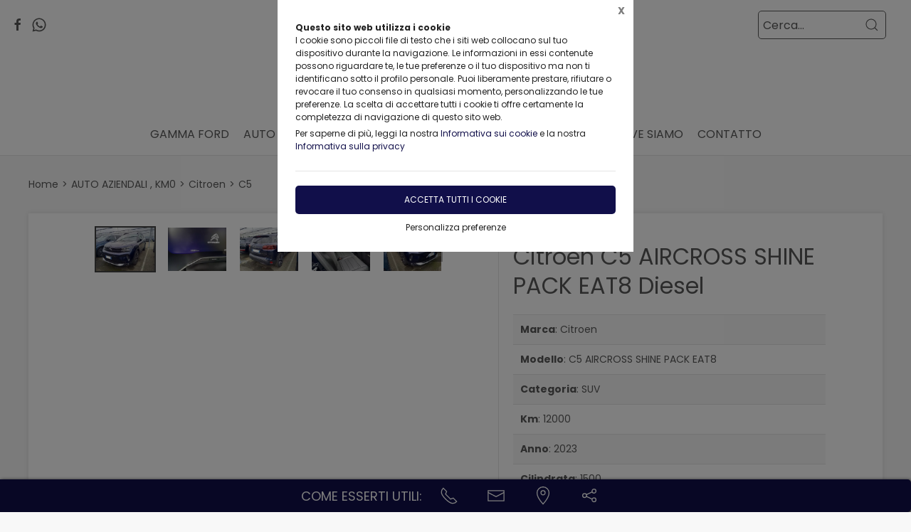

--- FILE ---
content_type: text/html;charset=UTF-8
request_url: https://carboxautomobili.it/auto-aziendali/citroen-c5-aircross-shine-pack-eat8-diesel/1401809,1011937
body_size: 23513
content:
<!DOCTYPE html>
<html lang="it">
<head>
	<!--
  ____                 _                  _   _      _   ____  _ _       
 / ___| _   _ _ __    / \   _ __  _ __   | \ | | ___| |_/ ___|(_) |_ ___ 
 \___ \| | | | '_ \  / _ \ | '_ \| '_ \  |  \| |/ _ \ __\___ \| | __/ _ \
  ___) | |_| | | | |/ ___ \| |_) | |_) | | |\  |  __/ |_ ___) | | ||  __/
 |____/ \__, |_| |_/_/   \_\ .__/| .__/  |_| \_|\___|\__|____/|_|\__\___|
        |___/              |_|   |_| -->
<meta name="referrer" content="always" />
<meta http-equiv="content-language" content="it" />
<meta http-equiv="Content-Type" content="text/html; charset=UTF-8" />
<meta name="robots" content="index,follow" />
<meta name="google-site-verification" content="O2YtfyP1nTZMKkTeEMsSlMNwq9SBG55OdpVeWTabr2w" />
<link rel="icon" href="//files.synapp.it/33883/foto/aziende/favicon/O/1652872760247_kisspng-ford-motor-company-logo-car-ford-custom-5b74d9bda2b754.8529003615343845736665_O.png" />
<title>Citroen C5 AIRCROSS SHINE PACK EAT8 Diesel - Caltanissetta</title>
	<link id="page-url-canonical" rel="canonical" href="https://carboxautomobili.it/auto-aziendali-km0/citroen-c5-aircross-shine-pack-eat8-diesel/1401809,1011937"/>
	<meta property="og:image" content="https://files.synapp.it/33883/foto/auto/B/1711038545822_4c9eb5d2993a971513e8888a36b90bac_beautyshot_B.jpg"/>
	<meta property="og:url" content="https://carboxautomobili.it/auto-aziendali-km0/citroen-c5-aircross-shine-pack-eat8-diesel/1401809,1011937"/>
	<meta property="og:title" content="Citroen C5 AIRCROSS SHINE PACK EAT8 Diesel - Caltanissetta"/>
	<meta property="og:description" content="SUV Citroen C5 BLU, 5 Porte 12000KM 130CV a Caltanissetta in Via Pietro Leone n 9"/>
		<meta name="description" content="SUV Citroen C5 BLU, 5 Porte 12000KM 130CV a Caltanissetta in Via Pietro Leone n 9" />
	<link rel="dns-prefetch" href="files.synapp.it">
<link rel="preconnect" href="files.synapp.it">
<link rel="dns-prefetch" href="themes.synapp.it">
<link rel="preconnect" href="themes.synapp.it">

<meta name="viewport" content="width=device-width, initial-scale=1">
<script type="application/ld+json">{"@context":"http://schema.org","@type":"BreadcrumbList","ItemListElement":[{"@type":"ListItem","position":1,"name":"AUTO AZIENDALI , KM0","item":"https://carboxautomobili.it/auto-aziendali-km0/1401809"},{"@type":"ListItem","position":2,"name":"Citroen","item":"https://carboxautomobili.it/auto-aziendali-km0/citroen/1401809,19,0,0,0"},{"@type":"ListItem","position":3,"name":"C5","item":"https://carboxautomobili.it/auto-aziendali-km0/citroen-c5/1401809,19,575,0,0"}]}</script>
<style id="critical_css">
    
	#s4u-footer, #s4u-correlati, #nav-offcanvas, #cart-offcanvas { content-visibility: auto; contain-intrinsic-size: 1000px; }
	
	@media (min-width: 1200px) {
		.uk-width-1-3\@l {
		    width: calc(100% * 1 / 3.001);
		}
	}
	
	@media (min-width: 640px) {
		.uk-width-1-2\@s {
		    width: 50%;
		}
	}
	
	
	body { overflow-x: hidden;}
    .bar-call-to-action.s a { padding: 10px 15px; width: 26px; height: 26px;}
    #cookie-bar p { font-size: 12px !important; margin: 0px; margin-bottom: 5px;}
    
	.uk-breadcrumb { display: flex; flex-wrap: wrap; padding: 0; list-style: none; }
	/*.detail-breadcrumb .uk-breadcrumb { margin: 30px 0px !important; }*/
	.uk-breadcrumb>*>* { display: inline-block; font-size: .875rem; color: #535353; }
	.uk-breadcrumb>* { flex: none; }
	
	.s4u-main-menu a.uk-navbar-item.uk-link-muted.uk-icon{ padding: 0 10px;} 
	
	.uk-card-small.uk-card-body, .uk-card-small .uk-card-body { padding: 20px 20px; }
	
	.uk-navbar-dropdown { display: none; }
	.uk-navbar-dropdown.uk-open, .uk-dropdown.uk-open {display: block !important;}
	.uk-navbar { display: flex; position: relative; border-bottom: 1px solid #e5e5e5;}
	.uk-sticky .uk-navbar { border: none; }
	.uk-navbar-left, .uk-navbar-right, .uk-navbar-center, .uk-navbar-center-left>*, .uk-navbar-center-right>* { display: flex; align-items: center; }
	.uk-navbar-left, .uk-navbar-right, .uk-navbar-center:only-child { flex-wrap: wrap; }
	.uk-navbar-center:only-child { margin-left: auto; margin-right: auto; position: relative;}
	.uk-navbar-nav { display: flex; margin: 0; padding: 0; list-style: none; }
	.uk-navbar-nav>li>a, .uk-navbar-item, .uk-navbar-toggle { display: flex; justify-content: center;  align-items: center; box-sizing: border-box;  min-height: 80px; padding: 0 10px; font-size: .875rem; text-decoration: none; }
	.uk-navbar-nav>li>a { text-transform: uppercase; }
	#s4u-header { z-index: 981;}
	#s4u-header .uk-navbar-nav > li > a, #s4u-header .uk-navbar-item, #s4u-header .uk-navbar-toggle { font-size: 16px; min-height: 58px; }
	.uk-navbar-right { margin-left: auto; }
	
	.uk-navbar-nav>li>a, .uk-navbar-item, .uk-navbar-toggle { display: flex; justify-content: center; align-items: center;  box-sizing: border-box; min-height: 80px; padding: 0 10px; font-size: .875rem; font-family: Poppins,sans-serif; text-decoration: none;}
	
	.tm-shine { position: relative; overflow: hidden; }
	.uk-margin-small-top { margin-top: 10px !important; }
	[class*='uk-float-'] { max-width: 100%; }
	.uk-float-left { float: left; }
	.uk-iconnav { display: flex; flex-wrap: wrap; margin: 0; padding: 0; list-style: none; margin-left: -10px; }
	.uk-iconnav>* { padding-left: 10px; }
	*+.uk-margin { margin-top: 20px !important; }
	.uk-margin { margin-bottom: 20px; }
	.uk-margin-right { margin-right: 20px !important; }
	.uk-margin-small-right { margin-right: 10px !important; }
	.uk-margin-remove { margin: 0 !important;}
	.uk-search { display: inline-block; position: relative; max-width: 100%; margin: 0; }
	.uk-search-default .uk-search-icon { width: 40px;}
	.uk-search .uk-search-icon-flip { right: 0; left: auto; }
	.uk-search .uk-search-icon { position: absolute; top: 0; bottom: 0; left: 0; display: inline-flex; justify-content: center; align-items: center; color: #535353; }
	.uk-icon { margin: 0; border: none; border-radius: 0; overflow: visible; font: inherit; color: inherit; text-transform: none; padding: 0; background-color: transparent; display: inline-block; fill: currentcolor; line-height: 0; }
	.uk-search-input { padding-right: 30px; }
	.uk-search-default .uk-search-input { height: 40px; padding-left: 6px; padding-right: 30px !important; background: transparent; border: 1px solid #e5e5e5; }
	.uk-search-default .uk-search-icon-flip ~ .uk-search-input { padding-right: 40px; }
	.uk-search-input { box-sizing: border-box; margin: 0; border-radius: 0; font: inherit; overflow: visible; -webkit-appearance: none; vertical-align: middle; width: 100%; border: none; color: #666; }
	.uk-border-rounded { border-radius: 5px; }
	.uk-margin-medium-right {  margin-right: 40px !important; }
	.uk-flex-right { justify-content: flex-end; }
	
	.uk-grid { display: flex; flex-wrap: wrap; margin: 0; padding: 0; list-style: none; }
	
	.uk-grid+.uk-grid-collapse, .uk-grid+.uk-grid-row-collapse, .uk-grid-collapse>.uk-grid-margin, .uk-grid-row-collapse>.uk-grid-margin {
    margin-top: 0 !important; }
	[class*='uk-child-width']>* { box-sizing: border-box; width: 100%; }
	[class*='uk-width'] { box-sizing: border-box; width: 100%; max-width: 100%; }
	
	.uk-grid-collapse, .uk-grid-column-collapse { margin-left: 0; }
	.uk-grid-collapse>*, .uk-grid-column-collapse>* { padding-left: 0; }
	.uk-slideshow-items { position: relative; z-index: 0;  margin: 0; padding: 0; list-style: none; overflow: hidden; }

	.uk-slideshow-items>* { position: absolute; top: 0; left: 0; right: 0; bottom: 0; overflow: hidden; will-change: transform, opacity; touch-action: pan-y; }*/
	.tm-media-box-wrap { position: relative; height: 100%; margin: 0; }
	.tm-media-box-wrap>* { position: absolute;  top: 50%; left: 50%; transform: translate(-50%, -50%); display: block; max-width: 100%; max-height: calc(100%); }
	.uk-container { box-sizing: content-box; max-width: 1200px; margin-left: auto; margin-right: auto; padding-left: 15px; padding-right: 15px; }
	.uk-container-large {  max-width: 1600px; }
	
	#s4u-header-lingue a { color: #8f8f8f; display:inline-block; padding:4px;}
	#s4u-header-lingue a.s4u-current-lingua {
	    cursor: default;
	    font-weight: bold;
	    border: 1px solid #b0b0b0;
	    margin: 2px 0px;
	    padding: 0px 10px;
    	border-radius: 20px;
	    color: #535353;
	}
	#s4u-header-lingue { display: inline-block; margin-left: 30px; text-transform: uppercase; background: #fff; }

	.tm-product-card.tm-product-card-box .uk-card-media-top img, .s4u-widget .uk-slider-container .tm-product-card .tm-product-card-media img { height: 200px; object-position: top; display: inline-block;}
	#cookie-bar > div { margin: 0px auto; }
	.uk-search-default .uk-search-input { border: 1px solid #595959 !important;  }
	
	.uk-pagination .uk-active span {
		border-radius: 24px;
	    padding: 0px 10px;
	    border: 1px solid #595959;
	   	margin-top: -1px;
	   	margin-left: 12px;
	   	margin-right: -7px;
	}
	
	.uk-pagination { margin-left: 0px !important; }
	.uk-pagination>* { padding-left: 18px !important; }
	.uk-pagination .uk-active, .uk-pagination li:first-child { padding-left: 0px !important;}
	
	.uk-label.s4u-product-disponibilita { font-size: 10px; }
	.uk-dotnav>* { padding-bottom:12px;}
	
	.s4u-uk-card-body-overlay .uk-card { position: relative !important; }
	.s4u-uk-card-body-overlay .uk-card-body { position: absolute  !important; bottom: 0px; left:0; right:0; padding:10px; }
	.s4u-uk-card-body-overlay-background { display:none; opacity: 0.5; position:absolute; top:0; bottom:0; left:0; right:0; }
	.s4u-uk-card-body-overlay .s4u-uk-card-body-overlay-background { display: block; }
	.s4u-uk-card-body-overlay h3, .s4u-uk-card-body-overlay p, .s4u-uk-card-body-overlay span { position:relative; z-index:2;  }
	
	.uk-slidenav.uk-position-small { margin: 15px 0;}
	
	.s4u-active-prev-prev, .s4u-active-next-next, .uk-slider-nav.uk-dotnav li:nth-child(3) { opacity: .3; }
	.uk-slider-nav.uk-dotnav>*>*, .uk-slideshow-nav.uk-dotnav>*>* { background: #fff; border: 1px solid rgb(86 86 86); }
	.uk-slider .uk-dotnav>.uk-active > *, .uk-slideshow-nav.uk-dotnav > .uk-active > * { background-color: #ccc; border-color: #9c9c9c;}
	
	.s4u-active { opacity: 1 !important; }
	.s4u-active-prev, .s4u-active-next { opacity: .5 !important; }
	.uk-slider-nav.uk-dotnav, .uk-slideshow-nav.uk-dotnav { width: 110px; margin: 0 auto; overflow: hidden; flex-wrap: nowrap; justify-content:left !important; }
	.uk-slider-nav.uk-dotnav li, .uk-slideshow-nav.uk-dotnav li { display: inline-block; position: relative; left: 44px; transition: .2s transform,.2s left;}

	.s4u-widget-mappa .uk-container-xsmall .wdg-mappa{ padding:0px 7px; font-size: 13px; }
	.s4u-widget-mappa .uk-container-small .wdg-mappa { padding:0px 15px; font-size: 14px; }
	
	/*.uk-slider-items.uk-grid {
	    justify-content: center;
	}*/
	
	a.tm-media-box  { position: relative;}
	.s4u-icon-play-video { position: absolute; top: 50%; left: 50%; transform: translate(-50%, -50%); color: #fff !important; background: #000 !important; border-radius: 100% !important; }
	
	
	.s4u-widget-slider_banner .s4u-slide-desktop .uk-overlay {padding: 30px 50px 50px; margin: 60px; }
	.s4u-widget-slider_banner .s4u-slide-desktop .uk-overlay.uk-position-top-center, .s4u-widget-slider_banner .uk-overlay.uk-position-bottom-center { margin: 30px 0px; }
	.s4u-widget-slider_banner .s4u-slide-desktop .uk-overlay.uk-position-center{ margin: 0px; }
	.s4u-widget-slider_banner .s4u-slide-desktop .uk-overlay.uk-position-center-left, .s4u-widget-slider_banner .uk-overlay.uk-position-center-right { margin: 0px 60px; }
	
	
	.s4u-widget-slider_banner .s4u-slide-mobile .uk-overlay {padding: 30px 50px; margin: 0px; }
	
	
	.s4u-widget-slider_banner .uk-overlay p { line-height: 1.2em; }
	.s4u-widget-slider_banner .uk-overlay .uk-button { text-transform: inherit; }
	
	.uk-slideshow-items .uk-button-large {
	    padding: 5px 60px;
	    line-height: 53px;
	    font-size: 25px;
	}
	
	.uk-slideshow-items .uk-button-small {
	    padding: 0px 30px;
	    line-height: 38px;
	    font-size: 18px;
	}
	
	.s4u-widget-product-single .s4u-product-single {  margin: 0px auto;}
	.s4u-product-single { text-align: center; }
	.s4u-product-single .s4u-product-title { font-size: 44px; }
	.s4u-product-single .s4u-product-disponibilita { font-size: 20px; text-transform: lowercase; }
	.s4u-product-single .s4u-element-urgency span { font-size: 16px; text-transform: lowercase;}
	.s4u-product-single .tm-product-card-prices { font-size: 16px; }
	.s4u-product-single .tm-product-card-price { font-size: 45px; margin-bottom: 15px; }
	.s4u-product-single .uk-button-small {  padding: 14px 50px; font-size: 25px; border-radius: 30px; } 
	.s4u-product-single .s4u-product-media img { border-radius: 36px; }
	
	
	.s4u-product-double { text-align: center; }
	.s4u-product-double .s4u-product-title { font-size: 34px; }
	.s4u-product-double .s4u-product-disponibilita { font-size: 20px; text-transform: lowercase; }
	.s4u-product-double .s4u-element-urgency span { font-size: 16px; text-transform: lowercase;}
	.s4u-product-double .tm-product-card-prices { font-size: 16px; }
	.s4u-product-double .tm-product-card-price { font-size: 45px; }
	.s4u-product-double .uk-button-small {  padding: 14px 50px; font-size: 25px; border-radius: 30px; } 
	.s4u-product-double .s4u-product-media img { border-radius: 26px; }
	
	.s4u-widget.uk-padding.uk-padding-remove-horizontal.uk-padding-remove-bottom { padding-bottom: 0px !important; }
	.s4u-widget.uk-padding.uk-padding-remove-horizontal.uk-padding-remove-top { padding-top: 0px !important; }
	 
	
	@media (max-width: 640px) {
	  .s4u-product-single .s4u-product-title { font-size: 30px; }
	  .s4u-product-single .uk-button-small {  font-size: 18px; padding: 10px 40px; } 
	  .s4u-product-single .tm-product-card-price { font-size: 35px; }
	  .s4u-product-single .s4u-product-media img { border-radius: 26px; }
	  
	  .s4u-product-double { text-align: left !important; margin-bottom: 20px !important; border: 1px solid #ccc; padding: 10px !important; margin: 1% !important; border-radius: 10px; width: 48% !important; }
	  .s4u-product-double .s4u-product-title { font-size: 15px; font-weight: 500; }
	  .s4u-product-double .uk-button-small {  font-size: 12px; padding: 4px 8px; border-radius: 20px; } 
	  .s4u-product-double .tm-product-card-price { font-size: 20px; }
	  .s4u-product-double .s4u-product-media img  { border-radius: 12px;}
	  .s4u-product-double .s4u-product-disponibilita { font-size: 14px; text-transform: lowercase; }
	  .s4u-product-double .s4u-element-urgency span { font-size: 12px; text-transform: lowercase;}
	  
	  .s4u-widget-slider_banner .uk-overlay { padding: 20px 40px; margin: 20px; }
	  .s4u-widget-slider_banner .uk-overlay.uk-position-top-center, .s4u-widget-slider_banner .uk-overlay.uk-position-bottom-center { margin: 20px 0px; }
	  .s4u-widget-slider_banner .uk-overlay.uk-position-center{ margin: 0px; }
		  
	}
	
	@media (max-width: 480px) {
		.s4u-product-double .uk-button-small {  font-size: 10px; padding: 4px 8px; border-radius: 20px; }
	}
	
	@media (min-width: 640px) {
		.uk-container { padding-left: 30px; padding-right: 30px; }
	}
	@media (min-width: 960px){
		.uk-flex-center\@m { justify-content: center; }
		.uk-width-expand\@m { flex: 1; min-width: 1px; }
		.tm-product-info { min-width: 390px; border-top: none; border-left: 1px solid #E5E5E5; }
		.uk-width-2-5\@m { width: 40%;}
		.uk-width-1-4\@m { width: 25%; }
		.uk-container { padding-left: 40px;  padding-right: 40px; }
		.uk-hidden\@m { display: none !important; }
		.tm-filters.uk-offcanvas { position: static; display: block; }
		.tm-filters.uk-offcanvas .uk-offcanvas-bar { position: static; overflow: visible; width: auto; transform: none; background: none;}
		.uk-slider-items .tm-product-card.tm-product-card-box { margin-bottom: 20px;}
		
	    .tm-product-card.tm-product-card-box.tm-product-card-grid .uk-card {
	        flex-direction: column;
	        max-width: 300px;
	    }
	    
		
	}
	
	@media (min-width: 1280px){
		.s4u-widget.uk-padding { padding-top: 60px !important; padding-bottom: 60px !important;}
		.s4u-widget .uk-container { padding-left: 120px !important; padding-right: 120px !important;}
		.s4u-widget .uk-container.uk-padding-remove { padding:0px !important;}
		.s4u-widget-section.uk-padding-remove .uk-container.uk-padding-remove .s4u-wysiwyg.uk-padding { padding-left: 120px !important; padding-right: 120px !important;}
		.s4u-widget-section.uk-padding-remove .uk-card-media-right { padding-left: 0px !important;}
		.s4u-widget-section.uk-padding-remove .uk-grid>* { padding-left: 0px !important; }
	}
	
	@media (min-width: 1600px){
		.uk-width-1-5\@xl { width: 20%;}
	}
	@media (max-width: 375px) {
		.detail-breadcrumb .uk-breadcrumb { margin: 10px 0px !important;}
		/*.uk-slideshow-items { height: 206px;}*/
		/*#s4u-product-gallery { height: 206px; }*/
	}
	@media (max-width: 960px) {
		.uk-breadcrumb { overflow: auto; flex-wrap: nowrap; }
		#s4u-header-lingue { display: block; text-align: right; padding-right: 10px; margin: 0px;}
		#s4u-header-lingue a { padding: 3px 15px; font-size: 16px;}
		.uk-breadcrumb>li { display: inline !important; }
		.uk-dotnav>* {flex: none; padding-left: 12px;}
		
		.tm-product-card.tm-product-card-box:not(.tm-product-card-grid) .uk-card-media-top img, 
		.s4u-widget .uk-slider-container .tm-product-card:not(.tm-product-card-grid) .tm-product-card-media img { height: 120px;}
		
		.tm-product-card.tm-product-card-box.tm-product-card-grid .uk-card {
	        max-width: 360px;
	    }
	    
	    .tm-product-card.tm-product-card-grid {
	        align-items: center;
	    }
		
		.s4u-col-gallery, .tm-product-info { width: 100% !important;}
		.uk-width-3-4 { width: 75%;}
		.s4u-widget-schede-all {right: calc(50% - 56px);}
		#s4u-header-lingue { border-top: 1px solid #e5e5e5; border-bottom: 1px solid #e5e5e5; }
		.uk-button-large { padding: 0px 30px !important; }
		
		.product-single figure { margin-bottom:20px !important; }
		.s4u-widget.uk-padding { padding-top: 40px !important; padding-bottom: 40px !important;}
		
	}
	</style>
	<link rel="preload" href="//themes.synapp.it/flex/assets/css/tema1/style.css?v=2.8.20250423.01" as="style" crossorigin />
	<link rel="stylesheet" type="text/css" media="all" href="//themes.synapp.it/flex/assets/css/tema1/style.css?v=2.8.20250423.01" crossorigin />
	
	
	<!-- FONT -->
			<!-- 
			<link rel="preconnect" href="https://fonts.googleapis.com"> -->
			<link rel="preconnect" href="https://fonts.gstatic.com" crossorigin>
			
			<!-- link href="//files.synapp.it/font.css" rel="stylesheet"/ -->
			<link rel="preload" href="https://fonts.gstatic.com/s/poppins/v22/pxiEyp8kv8JHgFVrJJnecnFHGPezSQ.woff2" crossorigin as="font">
			<link rel="preload" href="https://fonts.gstatic.com/s/poppins/v22/pxiEyp8kv8JHgFVrJJfecnFHGPc.woff2" crossorigin as="font">
			<link rel="preload" href="https://fonts.gstatic.com/s/poppins/v22/pxiByp8kv8JHgFVrLCz7Z1JlFd2JQEl8qw.woff2" crossorigin as="font">
			<link rel="preload" href="https://fonts.gstatic.com/s/poppins/v22/pxiByp8kv8JHgFVrLCz7Z1xlFd2JQEk.woff2" crossorigin as="font">
			<style>
			@font-face {font-family:'Poppins';font-style:normal;font-weight:400;font-display:swap;src:url(https://fonts.gstatic.com/s/poppins/v22/pxiEyp8kv8JHgFVrJJnecnFHGPezSQ.woff2) format('woff2');unicode-range:U+0100-02BA, U+02BD-02C5, U+02C7-02CC, U+02CE-02D7, U+02DD-02FF, U+0304, U+0308, U+0329, U+1D00-1DBF, U+1E00-1E9F, U+1EF2-1EFF, U+2020, U+20A0-20AB, U+20AD-20C0, U+2113, U+2C60-2C7F, U+A720-A7FF;}
@font-face {font-family:'Poppins';font-style:normal;font-weight:400;font-display:swap;src:url(https://fonts.gstatic.com/s/poppins/v22/pxiEyp8kv8JHgFVrJJfecnFHGPc.woff2) format('woff2');unicode-range:U+0000-00FF, U+0131, U+0152-0153, U+02BB-02BC, U+02C6, U+02DA, U+02DC, U+0304, U+0308, U+0329, U+2000-206F, U+20AC, U+2122, U+2191, U+2193, U+2212, U+2215, U+FEFF, U+FFFD;}
@font-face {font-family:'Poppins';font-style:normal;font-weight:700;font-display:swap;src:url(https://fonts.gstatic.com/s/poppins/v22/pxiByp8kv8JHgFVrLCz7Z1JlFd2JQEl8qw.woff2) format('woff2');unicode-range:U+0100-02BA, U+02BD-02C5, U+02C7-02CC, U+02CE-02D7, U+02DD-02FF, U+0304, U+0308, U+0329, U+1D00-1DBF, U+1E00-1E9F, U+1EF2-1EFF, U+2020, U+20A0-20AB, U+20AD-20C0, U+2113, U+2C60-2C7F, U+A720-A7FF;}
@font-face {font-family:'Poppins';font-style:normal;font-weight:700;font-display:swap;src:url(https://fonts.gstatic.com/s/poppins/v22/pxiByp8kv8JHgFVrLCz7Z1xlFd2JQEk.woff2) format('woff2');unicode-range:U+0000-00FF, U+0131, U+0152-0153, U+02BB-02BC, U+02C6, U+02DA, U+02DC, U+0304, U+0308, U+0329, U+2000-206F, U+20AC, U+2122, U+2191, U+2193, U+2212, U+2215, U+FEFF, U+FFFD;}
</style>
			<style id="custom_theme">
		html, .uk-logo { font-family: 'Poppins', sans-serif !important; }
		.uk-h1, .uk-h2, .uk-h3, .uk-h4, .uk-h5, .uk-h6, .uk-heading-2xlarge, .uk-heading-large, .uk-heading-medium, .uk-heading-small, .uk-heading-xlarge, h1, h2, h3, h4, h5, h6, .s4u-main-menu a { font-family: 'Poppins', sans-serif !important; }
		/* Hover + Focus */
		.uk-navbar-dropdown-nav > li > a:hover,
		.uk-navbar-dropdown-nav > li > a:focus,
		.uk-navbar-nav>li:hover>a, .uk-navbar-nav>li>a:focus, .uk-navbar-nav>li>a.uk-open,
		a, a:hover, .uk-link,
		.uk-text-meta,
		.tm-product-card-sale,
		a.uk-link-heading:hover, .uk-link-heading a:hover, .uk-link-toggle:hover .uk-link-heading, .uk-link-toggle:focus .uk-link-heading, .s4u-button-inverse,
		#s4u-header-lingue a:hover { color:  #110F4A; }
		.uk-text-primary { color:  #110F4A !important; }
		.uk-light .uk-button-primary, .uk-section-primary:not(.uk-preserve-color) .uk-button-primary, .uk-section-secondary:not(.uk-preserve-color) .uk-button-primary, .uk-tile-primary:not(.uk-preserve-color) .uk-button-primary, .uk-tile-secondary:not(.uk-preserve-color) .uk-button-primary, .uk-card-primary.uk-card-body .uk-button-primary, .uk-card-primary>:not([class*='uk-card-media']) .uk-button-primary, .uk-card-secondary.uk-card-body .uk-button-primary, .uk-card-secondary>:not([class*='uk-card-media']) .uk-button-primary, .uk-overlay-primary .uk-button-primary,
		.uk-background-primary,
		.uk-button-primary,
		.uk-section-primary,
		.uk-badge1,
		.uk-button-primary:hover,
		.uk-button-primary,
		.s4u-ecommerce-cart-ajax-count.uk-badge { background-color: #110F4A; color: #fff !important; }
		.tm-variations>.uk-active>a,
		.uk-input:focus, .s4u-button-inverse{ border-color: #110F4A; }
		.s4u-button-inverse {background: transparent;}
		.uk-button-medium {
		    padding: 10px 15px;
		    line-height: 25px;
		}
		
		#s4u-popup-button svg, #s4u-popup-button-desktop svg, #s4u-popup-button-mobile svg { fill: #fff !important;}

		
		
			.tm-product-card-title, .tm-product-info h1 { font-weight: normal !important;}
		
			.tm-product-card-title, .tm-product-info h1 { text-transform: initial !important;}
		
		
		.tm-variations>.uk-active>a {color: #666; border: 2px solid #110F4A;}
		.uk-button-default { color: #333;}
		.uk-button-default:hover { color: #333; border: 1px solid #333;}
		.s4u-widget-section .uk-button-default, .s4u-widget-slider .uk-button-default, .s4u-widget-form .uk-button-default, .s4u-widget-slider_banner .uk-button-default { color: #fff !important; font-weight: bold; border: 1px solid #fff; }
		
		.s4u-wysiwyg .uk-slider { padding: 0px;}
		.s4u-wysiwyg .uk-slider-items > div {
			 background: #110F4A10;
			 border: 4px solid #fff;
			 padding-left: 0px;
		}
		.s4u-wysiwyg .uk-slider .uk-card {
		    margin: 16px;
		    border-radius: 10px;
		    background: #fff;
		}
		
		
		.s4u-wysiwyg .uk-slider .uk-grid {
		    margin-left: 0px;
		}
		
		.s4u-wysiwyg .uk-accordion { padding: 5px;}
		
		.s4u-prodotto-informazioni  { margin-bottom: 15px; }
		.s4u-prodotto-informazioni .uk-accordion { margin: 5px 0px; }
		.s4u-prodotto-informazioni .uk-accordion li .uk-accordion-title, .s4u-wysiwyg .uk-accordion > li .uk-accordion-title { border-radius: 10px; border-bottom: none; background: transparent !important;}
		.s4u-prodotto-informazioni .uk-accordion li, .s4u-wysiwyg .uk-accordion > li {
		    margin-bottom: 14px !important;
		    border-radius: 10px;
		    border: none;
		    background: #110F4A10;
		}
		
		.s4u-prodotto-informazioni .uk-accordion .uk-accordion-content, .s4u-wysiwyg .uk-accordion .uk-accordion-content {
		    margin: 0px;
		    padding: 0px 20px !important;
		    background: transparent !important;
		}
		
		.s4u-prodotto-informazioni .s4u-accordion-title .uk-accordion-title { cursor:auto;} 
		.s4u-prodotto-informazioni .s4u-accordion-no-icon .uk-accordion-title::before {
			background: none; display: none;
		}
		.s4u-prodotto-informazioni .uk-accordion-title { padding: 12px; font-weight: normal; padding: 10px;}
		.s4u-prodotto-informazioni .uk-accordion { margin: 3px 0px; }
		.s4u-prodotto-informazioni .uk-accordion li { margin-bottom: 0px !important; }
		
		.s4u-product-double { max-width: 640px; }
		.s4u-product-double.tm-product-card.tm-product-card-box .uk-card-media-top img { height: 450px; max-height: 450px; object-fit: contain; object-position: top;}
		.s4u-product-double .tm-product-card-title { font-size: 24px;}
		.s4u-product-double .uk-card { display: block !important;  }
		
		.s4u-product-double .tm-media-box { padding: 0px;}
		.s4u-product-double .uk-label.s4u-product-disponibilita { font-size: 13px;}
		
		@media (max-width: 1280px) {
			.s4u-product-double.tm-product-card.tm-product-card-box .uk-card-media-top img  { height: 350px; }
		}
		
		@media (max-width: 960px) {
			.s4u-product-double.tm-product-card.tm-product-card-box .uk-card-media-top img  { height: 250px; }
		}
		
		@media (max-width: 640px) {
			.s4u-product-double  { margin-bottom: 20px !important; }
		}
		

		
		
		</style>
	<link rel="preload" href="//files.synapp.it/33883/foto/auto/N/1711038545822_4c9eb5d2993a971513e8888a36b90bac_beautyshot_N.jpg/1-citroen-c5-aircross-shine-pack-eat8-diesel.jpg" as="image" media="(max-width: 480px)">
	<link rel="preload" href="//files.synapp.it/33883/foto/auto/L/1711038545822_4c9eb5d2993a971513e8888a36b90bac_beautyshot_L.jpg/1-citroen-c5-aircross-shine-pack-eat8-diesel.jpg" as="image" media="(min-width: 480.1px)">
	<link rel="preload" href="//themes.synapp.it/flex/assets/js/uikit.min.js" as="script" crossorigin />
	<link rel="preload" href="//themes.synapp.it/flex/assets/js/uikit-icons.min.js" as="script" crossorigin />
	<style id="s4u_css">
/* Datepicker.js - https://github.com/qodesmith/datepicker */
.qs-datepicker-container{font-size:1rem;font-family:sans-serif;color:#000;position:absolute;width:15.625em;display:-webkit-box;display:-ms-flexbox;display:flex;-webkit-box-orient:vertical;-webkit-box-direction:normal;-ms-flex-direction:column;flex-direction:column;z-index:9001;-webkit-user-select:none;-moz-user-select:none;-ms-user-select:none;user-select:none;border:1px solid grey;border-radius:.26392em;overflow:hidden;background:#fff;-webkit-box-shadow:0 1.25em 1.25em -.9375em rgba(0,0,0,.3);box-shadow:0 1.25em 1.25em -.9375em rgba(0,0,0,.3)}.qs-datepicker-container *{-webkit-box-sizing:border-box;box-sizing:border-box}.qs-datepicker-container.qs-centered{position:fixed;top:50%;left:50%;-webkit-transform:translate(-50%,-50%);-ms-transform:translate(-50%,-50%);transform:translate(-50%,-50%)}.qs-datepicker-container.qs-hidden{display:none}.qs-datepicker .qs-overlay{position:absolute;top:0;left:0;background:rgba(0,0,0,.75);color:#fff;width:100%;height:100%;padding:.5em;z-index:1;opacity:1;-webkit-transition:opacity .3s;transition:opacity .3s;display:-webkit-box;display:-ms-flexbox;display:flex;-webkit-box-orient:vertical;-webkit-box-direction:normal;-ms-flex-direction:column;flex-direction:column}.qs-datepicker .qs-overlay.qs-hidden{opacity:0;z-index:-1}.qs-datepicker .qs-overlay .qs-overlay-year{background:rgba(0,0,0,0);border:none;border-bottom:1px solid #fff;border-radius:0;color:#fff;font-size:.875em;padding:.25em 0;width:80%;text-align:center;margin:0 auto;display:block}.qs-datepicker .qs-overlay .qs-overlay-year::-webkit-inner-spin-button{-webkit-appearance:none}.qs-datepicker .qs-overlay .qs-close{padding:.5em;cursor:pointer;position:absolute;top:0;right:0}.qs-datepicker .qs-overlay .qs-submit{border:1px solid #fff;border-radius:.26392em;padding:.5em;margin:0 auto auto;cursor:pointer;background:hsla(0,0%,50.2%,.4)}.qs-datepicker .qs-overlay .qs-submit.qs-disabled{color:grey;border-color:grey;cursor:not-allowed}.qs-datepicker .qs-overlay .qs-overlay-month-container{display:-webkit-box;display:-ms-flexbox;display:flex;-ms-flex-wrap:wrap;flex-wrap:wrap;-webkit-box-flex:1;-ms-flex-positive:1;flex-grow:1}.qs-datepicker .qs-overlay .qs-overlay-month{display:-webkit-box;display:-ms-flexbox;display:flex;-webkit-box-pack:center;-ms-flex-pack:center;justify-content:center;-webkit-box-align:center;-ms-flex-align:center;align-items:center;width:33.33333%;cursor:pointer;opacity:.5;-webkit-transition:opacity .15s;transition:opacity .15s}.qs-datepicker .qs-overlay .qs-overlay-month.active,.qs-datepicker .qs-overlay .qs-overlay-month:hover{opacity:1}.qs-datepicker .qs-controls{width:100%;display:-webkit-box;display:-ms-flexbox;display:flex;-webkit-box-pack:justify;-ms-flex-pack:justify;justify-content:space-between;-webkit-box-align:center;-ms-flex-align:center;align-items:center;-webkit-box-flex:1;-ms-flex-positive:1;flex-grow:1;-ms-flex-negative:0;flex-shrink:0;background:#d3d3d3;-webkit-filter:blur(0);filter:blur(0);-webkit-transition:-webkit-filter .3s;transition:-webkit-filter .3s;transition:filter .3s;transition:filter .3s,-webkit-filter .3s}.qs-datepicker .qs-controls.qs-blur{-webkit-filter:blur(5px);filter:blur(5px)}.qs-datepicker .qs-arrow{height:1.5625em;width:1.5625em;position:relative;cursor:pointer;border-radius:.26392em;-webkit-transition:background .15s;transition:background .15s}.qs-datepicker .qs-arrow:hover{background:rgba(0,0,0,.1)}.qs-datepicker .qs-arrow:hover.qs-left:after{border-right-color:#000}.qs-datepicker .qs-arrow:hover.qs-right:after{border-left-color:#000}.qs-datepicker .qs-arrow:after{content:"";border:.39062em solid rgba(0,0,0,0);position:absolute;top:50%;-webkit-transition:border .2s;transition:border .2s}.qs-datepicker .qs-arrow.qs-left:after{border-right-color:grey;right:50%;-webkit-transform:translate(25%,-50%);-ms-transform:translate(25%,-50%);transform:translate(25%,-50%)}.qs-datepicker .qs-arrow.qs-right:after{border-left-color:grey;left:50%;-webkit-transform:translate(-25%,-50%);-ms-transform:translate(-25%,-50%);transform:translate(-25%,-50%)}.qs-datepicker .qs-month-year{font-weight:700;-webkit-transition:border .2s;transition:border .2s;border-bottom:1px solid rgba(0,0,0,0);cursor:pointer}.qs-datepicker .qs-month-year:hover{border-bottom:1px solid grey}.qs-datepicker .qs-month-year:active:focus,.qs-datepicker .qs-month-year:focus{outline:none}.qs-datepicker .qs-month{padding-right:.5ex}.qs-datepicker .qs-year{padding-left:.5ex}.qs-datepicker .qs-squares{display:-webkit-box;display:-ms-flexbox;display:flex;-ms-flex-wrap:wrap;flex-wrap:wrap;padding:.3125em;-webkit-filter:blur(0);filter:blur(0);-webkit-transition:-webkit-filter .3s;transition:-webkit-filter .3s;transition:filter .3s;transition:filter .3s,-webkit-filter .3s}.qs-datepicker .qs-squares.qs-blur{-webkit-filter:blur(5px);filter:blur(5px)}.qs-datepicker .qs-square{width:14.28571%;height:1.5625em;display:-webkit-box;display:-ms-flexbox;display:flex;-webkit-box-align:center;-ms-flex-align:center;align-items:center;-webkit-box-pack:center;-ms-flex-pack:center;justify-content:center;cursor:pointer;-webkit-transition:background .1s;transition:background .1s;border-radius:.26392em}.qs-datepicker .qs-square.qs-current{font-weight:700}.qs-datepicker .qs-square.qs-current span{text-decoration:underline}.qs-datepicker .qs-square.qs-active{background:#add8e6}.qs-datepicker .qs-square.qs-range-date-start:not(.qs-range-date-6){border-top-right-radius:0;border-bottom-right-radius:0}.qs-datepicker .qs-square.qs-range-date-middle{background:#d4ebf2}.qs-datepicker .qs-square.qs-range-date-middle:not(.qs-range-date-0):not(.qs-range-date-6){border-radius:0}.qs-datepicker .qs-square.qs-range-date-middle.qs-range-date-0{border-top-right-radius:0;border-bottom-right-radius:0}.qs-datepicker .qs-square.qs-range-date-end:not(.qs-range-date-0),.qs-datepicker .qs-square.qs-range-date-middle.qs-range-date-6{border-top-left-radius:0;border-bottom-left-radius:0}.qs-datepicker .qs-square.qs-disabled span{opacity:.2}.qs-datepicker .qs-square.qs-empty{cursor:default}.qs-datepicker .qs-square.qs-disabled{cursor:not-allowed}.qs-datepicker .qs-square.qs-day{cursor:default;font-weight:700;color:grey}.qs-datepicker .qs-square:not(.qs-empty):not(.qs-disabled):not(.qs-day):not(.qs-active):hover{background:orange}.qs-datepicker .qs-event{position:relative}.qs-datepicker .qs-event:after{content:"";position:absolute;width:.46875em;height:.46875em;border-radius:50%;background:#07f;bottom:0;right:0}.qs-datepicker .qs-event.qs-disabled:after,.qs-datepicker .qs-event.qs-empty:after{background:#cce4ff}

/*s4u*/
.star-ranking { font-size: 0; white-space: nowrap; display: inline-block; width: 150px; height: 30px; overflow: hidden; position: relative; background: url('[data-uri]'); background-size: contain;}
.star-ranking i { opacity: 0; position: absolute; left: 0; top: 0; height: 100%; width: 20%; z-index: 1; background: url('[data-uri]'); background-size: contain;
}
.star-ranking input { -moz-appearance: none; -webkit-appearance: none; opacity: 0; display: inline-block; width: 20% !important; height: 100%; margin: 0; padding: 0; z-index: 2; position: relative; }
.star-ranking input:hover + i,
.star-ranking input:checked + i { opacity: 1; }
.star-ranking i ~ i { width: 40%;}
.star-ranking i ~ i ~ i { width: 60%;}
.star-ranking i ~ i ~ i ~ i { width: 80%;}
.star-ranking i ~ i ~ i ~ i ~ i { width: 100%;}
*[class^="star-ranking-"], *[class*=" star-ranking-"]{ background-image:url(/common/media/ranking.png); background-repeat: no-repeat; width: 90px; height: 18px; display:inline-block; }
.star-ranking-0 { background-position: 0px 0px; }
.star-ranking-25 { background-position: 0 -18px; }
.star-ranking-50 { background-position: 0 -36px; }
.star-ranking-75 { background-position: 0 -54px; }
.star-ranking-100 { background-position: 0 -72px; }
.star-ranking-125 { background-position: 0 -90px; }
.star-ranking-150 { background-position: 0 -108px; }
.star-ranking-175 { background-position: 0 -126px; }
.star-ranking-200 { background-position: 0 -144px; }
.star-ranking-225 { background-position: 0 -162px; }
.star-ranking-250 { background-position: 0 -180px; }
.star-ranking-275 { background-position: 0 -198px; }
.star-ranking-300 { background-position: 0 -216px; }
.star-ranking-325 { background-position: 0 -234px; }
.star-ranking-350 { background-position: 0 -252px; }
.star-ranking-375 { background-position: 0 -270px; }
.star-ranking-400 { background-position: 0 -288px; }
.star-ranking-425 { background-position: 0 -306px; }
.star-ranking-450 { background-position: 0 -324px; }
.star-ranking-475 { background-position: 0 -342px; }
.star-ranking-500 { background-position: 0 -360px; }

.s4u-text-toogle { position: relative; max-height: 320px; overflow: hidden !important;}
.s4u-text-toogle .s4u-text-toogle-more { display: none; position: absolute; z-index: 10; bottom: 0; left: 0; right: 0; }
.s4u-text-toogle .s4u-text-toogle-more:after { content:' '; height:40px; position: absolute; top: -40px; width: 100%; left: 0; z-index: 10; background: linear-gradient(0deg, rgba(255,255,255,.8) 10%, rgba(255,255,255,.8) 30%, rgba(255,255,255,0.4) 50%); }
.s4u-text-toogle .s4u-text-toogle-more .down { background: #fff;  display: block; cursor: pointer; }
.s4u-text-toogle .s4u-text-toogle-more .up { background: #fff;  display: none; cursor: pointer; }

.s4u-text-toogle.open { max-height: none; }
.s4u-text-toogle.open .s4u-text-toogle-more:before { background: none; }
.s4u-text-toogle.open .s4u-text-toogle-more { display: block; }
.s4u-text-toogle.open .s4u-text-toogle-more .down { display: none; }
.s4u-text-toogle.open .s4u-text-toogle-more .up { display: block; }
</style>

<script>
analytics_storage = 'denied';
ad_storage = 'denied';
ad_user_data = 'denied';
ad_personalization = 'denied';
window.dataLayer = window.dataLayer || [];
function gtag(){dataLayer.push(arguments);}
</script>
<!-- Google Analytics azienda -->
<script async src="https://www.googletagmanager.com/gtag/js?id=G-RQRWV7DXJR"></script>
<script>
	gtag('js', new Date());
	gtag('set', 'url_passthrough', true);
	gtag('consent', 'default', { 'analytics_storage': analytics_storage, 'ad_storage': ad_storage, 'ad_user_data': ad_user_data, 'ad_personalization': ad_personalization });
	
	gtag('config', 'G-RQRWV7DXJR', { 'anonymize_ip': true });
	
	</script>
<!-- End Google Analytics azienda -->
</head>
<body style='overflow: hidden'> 
	
	<!-- COOKIE BAR -->
<div data-nosnippet id="cookie-bar" style="display:block; z-index:99999999; position:fixed; top:0; bottom:0; left: 0; right: 0; background: rgb(0 0 0 / 50%); overflow: hidden;" data-nosnippet>
	<div style="display: block; min-width: 280px; max-width:500px; position: relative;">
		<div style="background: #fff; color: #222; padding: 25px; font-size: 14px;">
			<div style="max-height:320px; overflow:auto;">
				
				<div id="cb-prima-informativa" style="display:block;">
					<p><p><b>Questo sito web utilizza i cookie</b><br />
I cookie sono piccoli file di testo che i siti web collocano sul tuo dispositivo durante la navigazione. Le informazioni in essi contenute possono riguardare te, le tue preferenze o il tuo dispositivo ma non ti identificano sotto il profilo personale. Puoi liberamente prestare, rifiutare o revocare il tuo consenso in qualsiasi momento, personalizzando le tue preferenze. La scelta di accettare tutti i cookie ti offre certamente la completezza di navigazione di questo sito web.</p>
</p>
				</div>
				
				<div id="cb-seconda-informativa" style="display:none;">
					<p><b>Gestione preferenze dei cookie</b></p>
<p>Puoi liberamente prestare a tuo piacere, rifiutare o revocare il tuo consenso in qualsiasi momento.<br/>
La scelta di accettare tutti i cookie ti offre, certamente, la completezza di navigazione di questo sito web.</p></div>
				<p>Per saperne di più, leggi la nostra <a rel="nofollow noopener" target="_blank" href="//carboxautomobili.it/cookies.htm">Informativa sui cookie</a> e la nostra <a rel="nofollow noopener" target="_blank" href="//carboxautomobili.it/privacy.htm">Informativa sulla privacy</a></p>
				
				<form id="cb-form" style="display:none;">
					<hr/>
					<input type="hidden" id="cAnalyticsInit" value="false" />
					<input type="hidden" id="cProfilazioneInit" value="false" />
					<ul style="margin-top: 0px; margin-bottom: 0px;" uk-accordion>
					    <li style="border-bottom: none;">
					        <label style="float: left;"><span uk-icon="icon: check"></span> Cookie necessari</label>
					        <a style="background: none;" class="uk-accordion-title" href="#"></a>
					        <div class="uk-accordion-content" style="margin-top: 0px; padding: 5px 20px;">
					            <p><p>Questi cookie sono essenziali per la navigazione nel sito web e per l'utilizzo delle sue funzioni come ad esempio, l'impostazione delle preferenze, sistemi di sicurezza etc.. Il sito web non pu&ograve; funzionare correttamente senza questi cookie.</p>
</p>
					            <p><a rel="nofollow noopener" target="_blank" href="//carboxautomobili.it/cookies.htm">Vedi informativa estesa</a></p>
					        </div>
					    </li>
					    <li style="border-bottom: none;"><label style="float: left;"><input  id="cAnalytics" class="uk-checkbox" type="checkbox" name="cAnalytics" value="true" />&nbsp;Cookie statistica</label>
					        <a style="background: none;" class="uk-accordion-title" href="#"></a>
					        <div class="uk-accordion-content" style="margin-top: 0px; padding: 5px 20px;">
					        		<p><p>I cookie statistici ci aiutano a capire come i visitatori interagiscono con il sito raccogliendo e trasmettendo informazioni anonime agli strumenti di rilevamento.</p>
</p>
					        		<p><a rel="nofollow noopener" target="_blank" href="//carboxautomobili.it/cookies.htm">Vedi informativa estesa</a></p>
					        </div>
					    </li>
					    <li style="border-bottom: none;"><label style="float: left;"><input  id="cProfilazione" class="uk-checkbox" type="checkbox" name="cProfilazione" value="true" />&nbsp;Cookie marketing</label>
					        <a style="background: none;" class="uk-accordion-title" href="#"></a>
					        <div class="uk-accordion-content" style="margin-top: 0px; padding: 5px 20px;">
					            <p><p>I 'cookie per il marketing', solitamente, aiutano a profilare le abitudini di navigazione sul web e a comprendere l'utilizzo che fai del nostro sito con il tuo dispositivo. A tale scopo, eventuali azioni promozionali o informative potrebbero piazzare o riconoscere un cookie univoco all'interno del tuo browser (per esempio usando i pixel tag).</p>
</p>
					            <p><a rel="nofollow noopener" target="_blank" href="//carboxautomobili.it/cookies.htm">Vedi informativa estesa</a></p>
					        </div>
					    </li>
					</ul>
					
				</form>
			</div>
			
			
			<hr/>
			<a href="javascript:;" style="font-size: 12px;" class="uk-button uk-width-1-1@s uk-margin-small-bottom uk-button-primary cb-all">Accetta tutti i cookie</a>
			<button id="cb-custom-save" style="display:none; font-size: 12px;" class="uk-button uk-width-1-1@s uk-margin-small-bottom uk-button-default" type="button">Acconsenti ai selezionati</button>
			<a id="cb-custom" href="javascript:;" style="display:block; color: #222; font-size: 12px; text-align:center;" class="_uk-button _uk-width-1-1@s _uk-margin-small-bottom _uk-button-default">Personalizza preferenze</a>
			<a style="color: #7c7c7c; position:absolute; top: 0px; right: 0px; padding: 5px 12px; border-radius: 100%; font-weight: bold;" href="javascript:;" class="cb-close">X</a>
		</div>
	</div>
</div>
<!-- 
<a href="javascript:;" style="position: fixed; bottom: 46px; left: 0px; padding: 5px; border-top-right-radius: 5px;z-index:980" id="cookie-settings" class="uk-button-primary"><span uk-icon="icon: cog"></span>&nbsp;Cookie</a>
 -->

<div data-nosnippet id="cb-alert" style="text-align: center;border-top: 1px solid rgb(204, 204, 204);z-index: 1000;padding: 10px;background: rgb(112 112 112);color: rgb(244 244 244);position: fixed;bottom: 46px;left: 0px;right: 0px; padding: 30px 0px 10px; display:none">
<h3 style="color:#fff; margin-bottom: 7px;">HAI SCELTO DI RIFIUTARE I COOKIE</h3>
<p style="color:#fff; margin-top: 6px;">alcuni contenuti delle pagine potrebbero non essere più visibili.</p>
<a href="javascript:;" style="font-size: 12px; margin:17px;" class="uk-button uk-margin-small-bottom uk-button-light cb-all-alert">Accetta i cookie e rendi completo il sito</a>
<a style="display: block;margin-top: 10px;margin-bottom: 20px;color: #fff;text-decoration: underline;" href="javascript:;" class="cb-close-alert">Continua con alcuni contenuti non visibili</a>
</div>

<script>
document.addEventListener('click', function (e) {
	if (e.target.matches('.cb-all')) updateConsent('all');
	if (e.target.matches('.cb-all-alert')) updateConsent('all');
	if (e.target.matches('#cb-custom')) updateConsent('custom');
	if (e.target.matches('#cb-custom-save')) updateConsent('custom-save');
	if (e.target.matches('.cb-close')) updateConsent('close');
	if (e.target.matches('.cb-close-alert')) updateConsent('close-alert');
	if (e.target.matches('#cookie-settings')) {
		document.getElementById("cookie-bar").style.display = "block";
		document.getElementsByTagName("html")[0].style.overflow = "hidden";
	}
});

if (window.location !== window.parent.location) {
	document.getElementById("cookie-bar").style.display = "none";
	document.getElementsByTagName("html")[0].style.overflow = "auto";
}
</script>
<!-- END COOKIE BAR -->
<!-- START MENU TOP -->
	<header id="s4u-header"  uk-sticky="show-on-up: true; animation: uk-animation-slide-top;">
	<!-- DESKTOP -->

<div id="header-2" class="uk-visible@m" style="background-color: #fff;">

    <div class="uk-container uk-container-expand uk-padding-small s4u-header-no-sticky">

			<!-- SOCIAL -->
            <ul class="uk-iconnav uk-width-1-2 uk-float-left uk-margin-small-top" data-s4u-type="social">
			<li><a aria-label="facebook" target="_blank" rel="nofollow noopener" href="https://www.facebook.com/Carbox-srl-179662202241502/" title="facebook" uk-icon="facebook" uk-tooltip="pos:bottom"></a></li>
				<li><a aria-label="whatsapp" rel="nofollow noopener" onclick="$('.s4u-whatsapp').trigger('click')" href="javascript:;" title="whatsapp" uk-icon="whatsapp" uk-tooltip="pos:bottom"></a></li>
				</ul>
            <div class="uk-float-right">
              <!-- SEARCH -->
				<form action="/search" class="uk-search uk-search-default" style="margin-right: 20px;">
					<input id="s4u-q" minlength="2" name="q" required="required" value="" class="uk-search-input uk-border-rounded" type="search" placeholder="Cerca..." autofocus>
					<button aria-label="Cerca" style="background: none; border: none; position: absolute;" type="submit" class="uk-search-icon-flip" uk-search-icon></button>
					<input name="IDClass" value="0" type="hidden" />
				</form>
			 </div>

            <div class="uk-clearfix"></div>
			<div data-s4u-type="logo" style="display:table; margin: 0px auto;">
            <a aria-label="Logo FORD CARBOX AUTOMOBILI" style="margin-top: 5px;" class="uk-navbar-item uk-logo" href="/"><img loading="lazy" src="//files.synapp.it/33883/foto/aziende/loghi/N/1652874723237_img_3022_N.jpg" alt="FORD CARBOX AUTOMOBILI" style="height: 85px; object-fit: contain; width: 480px;" /></a>
            </div>
            </div>

		
		<nav class="uk-container uk-container-large uk-navbar-container uk-navbar" uk-navbar="dropbar: true;"  data-s4u-type="menu-top" style="display: flex; justify-content: center;">
          <div>
			<ul class="uk-navbar-nav s4u-main-menu" uk-navbar="dropbar: true;">
                <li><a href="/gamma-ford/1867649" target="">GAMMA FORD</a></li>
					<li><a href="/auto-aziendali-km0/1401809" target="">AUTO AZIENDALI & KM0</a></li>
					<li><a href="/auto-usate/1885778" target="">AUTO USATE</a></li>
					<li><a href="/promozioni-del-mese/1885722" target="">PROMOZIONI DEL MESE</a></li>
					<li><a href="/dove-siamo/1401813" target="">Dove Siamo</a></li>
					<li><a href="/contatto/1401812" target="">Contatto</a></li>
					</ul>
              </div>
      </nav>
      
      <!-- 
      
      <div class="uk-section-default s4u-main-menu">
			    <div style="border-bottom: none;" class="uk-text-center uk-padding-small">
			    
			    		<a class="uk-link-reset uk-margin-right" href="/gamma-ford/1867649" target=""><span class="uk-text-secondary effetto1 uk-text-uppercase">GAMMA FORD</span></a>
								<a class="uk-link-reset uk-margin-right" href="/auto-aziendali-km0/1401809" target=""><span class="uk-text-secondary effetto1 uk-text-uppercase">AUTO AZIENDALI & KM0</span></a>
								<a class="uk-link-reset uk-margin-right" href="/auto-usate/1885778" target=""><span class="uk-text-secondary effetto1 uk-text-uppercase">AUTO USATE</span></a>
								<a class="uk-link-reset uk-margin-right" href="/promozioni-del-mese/1885722" target=""><span class="uk-text-secondary effetto1 uk-text-uppercase">PROMOZIONI DEL MESE</span></a>
								<a class="uk-link-reset uk-margin-right" href="/dove-siamo/1401813" target=""><span class="uk-text-secondary effetto1 uk-text-uppercase">Dove Siamo</span></a>
								<a class="uk-link-reset uk-margin-right" href="/contatto/1401812" target=""><span class="uk-text-secondary effetto1 uk-text-uppercase">Contatto</span></a>
								</div>
			</div>
			 -->

</div>

<!-- MOBILE -->
<div class="uk-hidden@m">

    <div class="s4u-main-menu">

	    <nav class="uk-navbar-container uk-navbar" uk-navbar="dropbar: true;">
	
	      <div class="uk-navbar-left">
	        <button aria-label="Menu" style="border: none; background: none; width:50px;" class="uk-navbar-toggle" uk-toggle="target: #nav-offcanvas" uk-navbar-toggle-icon></button>
	        <a  aria-label="Logo FORD CARBOX AUTOMOBILI" class="uk-navbar-item uk-logo uk-margin-xsmall-top" href="/"><img src="//files.synapp.it/33883/foto/aziende/loghi/N/1652874723237_img_3022_N.jpg" alt="FORD CARBOX AUTOMOBILI"></a>
	        </div>
	      <div class="uk-navbar-right">
	
	          <!-- SEARCH -->
				<a aria-label="cerca" style="width: 40px; height: 20px; padding: 0 10px;" class="uk-navbar-toggle tm-navbar-button" href="#" uk-search-icon></a>
				<div id="nav-search-mobile" class="uk-navbar-dropdown uk-padding-small uk-margin-remove" uk-drop="mode: click; cls-drop: uk-navbar-dropdown; boundary: !nav; boundary-align: true; pos: bottom-justify; flip: x">
				  <div class="uk-container">
				    <div class="uk-grid uk-grid-small uk-flex-middle">
				      <div class="uk-width-expand">
				        <form id="s4u-mobile-search" action="/search" class="uk-search uk-search-navbar uk-width-1-1">
				          <input id="s4u-mobile-q"  minlength="2" name="q" required="required" value="" class="uk-search-input" type="search" placeholder="Cerca..." autofocus>
				          <button style="background: none; border: none; position: absolute;" type="submit" class="uk-search-icon-flip" uk-search-icon></button>
				          <input name="IDClass" value="0" type="hidden" />
				        </form>
				      </div>
				      <div class="uk-width-auto"><a class="uk-navbar-dropdown-close" href="#" uk-close></a></div>
				    </div>
				  </div>
				</div>
				<div class="uk-clearfix"></div>
			
	      </div>
	    </nav>
	    
	    </div>
</div></header>
	<!-- END MENU TOP -->
	
	<!-- START S4U MAIN -->
	<main id="s4u-main" data-s4u-modulo-id="1401809" data-s4u-servizio-id="8" data-s4u-scheda-id="1011937"><!-- MAIN -->
<div class="detail-breadcrumb"><div class="uk-container uk-container-large"><div style="text-align: center;">
	<ul class="uk-breadcrumb" style="overflow: auto; flex-wrap: nowrap;">
		<li><a href="/">Home</a></li>
		<li>
			<a href="/auto-aziendali-km0/1401809">AUTO AZIENDALI , KM0</a>
			</li>
			<li>
			<a href="/auto-aziendali-km0/citroen/1401809,19,0,0,0">Citroen</a>
			</li>
			<li>
			<a href="/auto-aziendali-km0/citroen-c5/1401809,19,575,0,0">C5</a>
			</li>
			</ul>
	
	</div></div></div>
<section>
	<div class="uk-container uk-container-large">
		<div class="uk-grid uk-grid-medium uk-child-width-1-1">
			<div class="uk-margin-remove">
				<div class="uk-grid uk-grid-medium uk-child-width-1-1 uk-margin-bottom">
					
					<div>
						<div class="uk-card uk-card-default uk-card-small tm-ignore-container">
							<div class="uk-grid uk-grid-small uk-grid-collapse" style="display: flex; flex-wrap: wrap;">
		                        
		                        <!-- PRODUCT GALLERY -->
		                        <style>
#s4u-product-gallery ul { width: 100%; height: 100%;}
#s4u-product-gallery li { width: 100%; height: 100%;}
#s4u-product-gallery picture, #s4u-product-gallery figure { display: flex; height: 100%; width: 100%; margin: 0; }
#s4u-product-gallery picture img, #s4u-product-gallery figure img { object-fit: contain; width: 100%; height: 100%; }
#s4u-product-gallery .uk-card-body  { padding: 0px;}
#s4u-product-slider .uk-slider-items li figure { border: 2px solid #fff; }
#s4u-product-slider .uk-slider-items li.s4u-foto-active figure { border: 2px solid #444; }

.product-thumb figure { margin-bottom: 0px;}
/*.product-thumb figure img { width: 120px; height: 120px; object-fit: cover;}*/
.product-thumb { padding: 3px 50px; display: flex; justify-content: center; margin-top:15px; } 
.product-thumb .uk-dotnav>* { margin-bottom: 10px;}

@media (max-width: 480px) {
	.uk-slideshow-items>* { position: absolute; top: auto; left: auto; right: auto; bottom: auto; overflow: auto; }
	.tm-slider-items.uk-slider-items figure { margin-bottom: 0px;}
	.product-thumb { margin-top: 0px;}
	#s4u-product-gallery { height:300; }
}
</style>

<script>

var s4u_product_src_preload = '//files.synapp.it/33883/foto/auto/S/1711038545822_4c9eb5d2993a971513e8888a36b90bac_beautyshot_S.jpg';
var s4u_product_attributi;
var s4u_product_gallery;
var s4u_product_slideshow_start; 

function s4u_product_slideshow_init(src){
    $('#s4u-product-slider .uk-slider-items li a').each(function (index) {
        $(this).on('click', function(e){
            e.preventDefault();
            UIkit.slideshow('#s4u-product-slideshow').show(index);
           
        });
    });

    $('#s4u-product-slideshow').on('itemshow', function () {
        var index = UIkit.getComponent($('#s4u-product-slideshow')[0], 'slideshow').index;
        var slider_index = index-2; //(index<2) ?  index-2 : index-2;
        UIkit.slider('#s4u-product-slider').show(slider_index);
        $('#s4u-product-slider .uk-slider-items').children().removeClass('s4u-foto-active');
        $('#s4u-product-slider .uk-slider-items').children().eq(index).addClass('s4u-foto-active');
    });
    
    // on load
    $('#s4u-product-slider li').each(function(index){
		if ($(this).attr("data-foto-src")==src) $('a',$(this)).click(); 
	});
    
}
//product_slideshow_init()


function s4u_product_slideshow_filter_item(i,valori, obj){
	var data = obj.attr('data-foto-valore');
	var remove = false;
	if (data) {
		var cls = data.split(',');
		if (cls.length>0) {
			$.each(cls, function(index, item){
				if (!valori.includes(item)) {
					remove = true;
				}
			});
		}			
	}
	
	if (remove) obj.remove();
}

function s4u_product_slideshow_filter(valori, src) {
    $('#s4u-product-slideshow-gallery').replaceWith(s4u_product_gallery.clone());
    //UIkit.slider('#s4u-product-slider').$destroy();
    
   
    $('#s4u-product-slideshow li').each(function(index){
    	if (index>0 || src) {
			s4u_product_slideshow_filter_item(index,valori,$(this));
		}
	});
    $('#s4u-product-slider li').each(function(index){
    	if (index>0 || src) {
    		s4u_product_slideshow_filter_item(index,valori,$(this));
    	}
    	
	});
    
    
    //$(tag).remove();
    //UIkit.slider('#s4u-product-slider', {center: true, finite: false});
    //UIkit.slider('#s4u-product-slider').$emit(type = 'update');
    s4u_product_slideshow_init(src);
    //$('#s4u-product-slideshow-gallery').show();
   	$('#s4u-product-slider').css('visibility','visible');
   
}

function s4u_scheda_gallery() {

	s4u_product_gallery = $('#s4u-product-slideshow-gallery').clone();
	s4u_product_slideshow_start = true; 
		
    
    // remove preview
    if (s4u_product_slideshow_start) {
       	$("#s4u-product-gallery-preload").remove();
       	s4u_product_slideshow_start = false;
    }
    
    s4u_product_attributi = [];
    $('.s4u-prodotto-li-attributo.uk-active').each(function(){
    	s4u_product_attributi.push($(this).attr('data-value'))
    })
    
    s4u_product_slideshow_filter(s4u_product_attributi,s4u_product_src_preload);

}
</script>
<div class="uk-width-1-1 s4u-col-gallery" style="width: 55%;" data-s4u-type="auto-gallery" data-s4u-id="1011937" data-s4u-idazdsrv="1401809">
	<div uk-sticky="top: 0; bottom: true; media: 960" class="uk-grid uk-grid-collapse uk-child-width-1-1 uk-position-z-index" style="border-bottom: none;">
		<!--  CON GALLERY -->
		<!-- BIG -->

		
		<div id="s4u-product-slideshow-gallery">
			<div id="s4u-product-slideshow" uk-slideshow="ratio: 3:2; animation: fade">
				<ul id="s4u-product-gallery" class="uk-slideshow-items" uk-lightbox="video-autoplay: inline; delay-controls: 0">
					<li id="s4u-product-gallery-preload" data-foto-valore="0">
						<a href="//files.synapp.it/33883/foto/auto/B/1711038545822_4c9eb5d2993a971513e8888a36b90bac_beautyshot_B.jpg/citroen-c5-aircross-shine-pack-eat8-diesel.jpg">
						<picture>
							<source media="(max-width: 480px)" srcset="//files.synapp.it/33883/foto/auto/N/1711038545822_4c9eb5d2993a971513e8888a36b90bac_beautyshot_N.jpg/precitroen-c5-aircross-shine-pack-eat8-diesel.jpg" />
							<img loading="lazy" src="//files.synapp.it/33883/foto/auto/L/1711038545822_4c9eb5d2993a971513e8888a36b90bac_beautyshot_L.jpg/precitroen-c5-aircross-shine-pack-eat8-diesel.jpg" alt="Citroen C5 AIRCROSS SHINE PACK EAT8 Diesel" />
						</picture>
						</a>
					</li>
					<li  data-foto-valore="" data-foto-src="//files.synapp.it/33883/foto/auto/S/1711038545822_4c9eb5d2993a971513e8888a36b90bac_beautyshot_S.jpg">
		         			<a href="//files.synapp.it/33883/foto/auto/B/1711038545822_4c9eb5d2993a971513e8888a36b90bac_beautyshot_B.jpg/citroen-c5-aircross-shine-pack-eat8-diesel.jpg">
		                        <picture>
								<source media="(max-width: 480px)" srcset="//files.synapp.it/33883/foto/auto/N/1711038545822_4c9eb5d2993a971513e8888a36b90bac_beautyshot_N.jpg/1-citroen-c5-aircross-shine-pack-eat8-diesel.jpg" />
									<img loading="lazy" src="//files.synapp.it/33883/foto/auto/L/1711038545822_4c9eb5d2993a971513e8888a36b90bac_beautyshot_L.jpg/1-citroen-c5-aircross-shine-pack-eat8-diesel.jpg" alt="Citroen C5 AIRCROSS SHINE PACK EAT8 Diesel" />
								</picture>
								</a>
							</li>
		      			<li  data-foto-valore="" data-foto-src="//files.synapp.it/33883/foto/auto/S/1711038546112_4d51cfbfe0f732eb7165a59ec2190dba_beautyshot_S.jpg">
		         			<a href="//files.synapp.it/33883/foto/auto/B/1711038546112_4d51cfbfe0f732eb7165a59ec2190dba_beautyshot_B.jpg/citroen-c5-aircross-shine-pack-eat8-diesel.jpg">
		                        <picture>
								<source media="(max-width: 480px)" srcset="//files.synapp.it/33883/foto/auto/N/1711038546112_4d51cfbfe0f732eb7165a59ec2190dba_beautyshot_N.jpg/2-citroen-c5-aircross-shine-pack-eat8-diesel.jpg" />
									<img loading="lazy" src="//files.synapp.it/33883/foto/auto/L/1711038546112_4d51cfbfe0f732eb7165a59ec2190dba_beautyshot_L.jpg/2-citroen-c5-aircross-shine-pack-eat8-diesel.jpg" alt="Citroen C5 AIRCROSS SHINE PACK EAT8 Diesel" />
								</picture>
								</a>
							</li>
		      			<li  data-foto-valore="" data-foto-src="//files.synapp.it/33883/foto/auto/S/1711038546473_5e6ea6cd7f7cbedd3b47bd1142f6e208_beautyshot_S.jpg">
		         			<a href="//files.synapp.it/33883/foto/auto/B/1711038546473_5e6ea6cd7f7cbedd3b47bd1142f6e208_beautyshot_B.jpg/citroen-c5-aircross-shine-pack-eat8-diesel.jpg">
		                        <picture>
								<source media="(max-width: 480px)" srcset="//files.synapp.it/33883/foto/auto/N/1711038546473_5e6ea6cd7f7cbedd3b47bd1142f6e208_beautyshot_N.jpg/3-citroen-c5-aircross-shine-pack-eat8-diesel.jpg" />
									<img loading="lazy" src="//files.synapp.it/33883/foto/auto/L/1711038546473_5e6ea6cd7f7cbedd3b47bd1142f6e208_beautyshot_L.jpg/3-citroen-c5-aircross-shine-pack-eat8-diesel.jpg" alt="Citroen C5 AIRCROSS SHINE PACK EAT8 Diesel" />
								</picture>
								</a>
							</li>
		      			<li  data-foto-valore="" data-foto-src="//files.synapp.it/33883/foto/auto/S/1711038546761_8d9f76de08b67c03a6fb27896cf5bd9d_beautyshot_S.jpg">
		         			<a href="//files.synapp.it/33883/foto/auto/B/1711038546761_8d9f76de08b67c03a6fb27896cf5bd9d_beautyshot_B.jpg/citroen-c5-aircross-shine-pack-eat8-diesel.jpg">
		                        <picture>
								<source media="(max-width: 480px)" srcset="//files.synapp.it/33883/foto/auto/N/1711038546761_8d9f76de08b67c03a6fb27896cf5bd9d_beautyshot_N.jpg/4-citroen-c5-aircross-shine-pack-eat8-diesel.jpg" />
									<img loading="lazy" src="//files.synapp.it/33883/foto/auto/L/1711038546761_8d9f76de08b67c03a6fb27896cf5bd9d_beautyshot_L.jpg/4-citroen-c5-aircross-shine-pack-eat8-diesel.jpg" alt="Citroen C5 AIRCROSS SHINE PACK EAT8 Diesel" />
								</picture>
								</a>
							</li>
		      			<li  data-foto-valore="" data-foto-src="//files.synapp.it/33883/foto/auto/S/1711038547086_779487d1176b03596ac6ba7ca6186554_beautyshot_S.jpg">
		         			<a href="//files.synapp.it/33883/foto/auto/B/1711038547086_779487d1176b03596ac6ba7ca6186554_beautyshot_B.jpg/citroen-c5-aircross-shine-pack-eat8-diesel.jpg">
		                        <picture>
								<source media="(max-width: 480px)" srcset="//files.synapp.it/33883/foto/auto/N/1711038547086_779487d1176b03596ac6ba7ca6186554_beautyshot_N.jpg/5-citroen-c5-aircross-shine-pack-eat8-diesel.jpg" />
									<img loading="lazy" src="//files.synapp.it/33883/foto/auto/L/1711038547086_779487d1176b03596ac6ba7ca6186554_beautyshot_L.jpg/5-citroen-c5-aircross-shine-pack-eat8-diesel.jpg" alt="Citroen C5 AIRCROSS SHINE PACK EAT8 Diesel" />
								</picture>
								</a>
							</li>
		      			<li  data-foto-valore="" data-foto-src="//files.synapp.it/33883/foto/auto/S/1711038547392_49957290ad599e6049d1ce8cb8864562_beautyshot_S.jpg">
		         			<a href="//files.synapp.it/33883/foto/auto/B/1711038547392_49957290ad599e6049d1ce8cb8864562_beautyshot_B.jpg/citroen-c5-aircross-shine-pack-eat8-diesel.jpg">
		                        <picture>
								<source media="(max-width: 480px)" srcset="//files.synapp.it/33883/foto/auto/N/1711038547392_49957290ad599e6049d1ce8cb8864562_beautyshot_N.jpg/6-citroen-c5-aircross-shine-pack-eat8-diesel.jpg" />
									<img loading="lazy" src="//files.synapp.it/33883/foto/auto/L/1711038547392_49957290ad599e6049d1ce8cb8864562_beautyshot_L.jpg/6-citroen-c5-aircross-shine-pack-eat8-diesel.jpg" alt="Citroen C5 AIRCROSS SHINE PACK EAT8 Diesel" />
								</picture>
								</a>
							</li>
		      			<li  data-foto-valore="" data-foto-src="//files.synapp.it/33883/foto/auto/S/1711038547676_d0b432b0ad6fbb3bb3473802fd5f7b2c_beautyshot_S.jpg">
		         			<a href="//files.synapp.it/33883/foto/auto/B/1711038547676_d0b432b0ad6fbb3bb3473802fd5f7b2c_beautyshot_B.jpg/citroen-c5-aircross-shine-pack-eat8-diesel.jpg">
		                        <picture>
								<source media="(max-width: 480px)" srcset="//files.synapp.it/33883/foto/auto/N/1711038547676_d0b432b0ad6fbb3bb3473802fd5f7b2c_beautyshot_N.jpg/7-citroen-c5-aircross-shine-pack-eat8-diesel.jpg" />
									<img loading="lazy" src="//files.synapp.it/33883/foto/auto/L/1711038547676_d0b432b0ad6fbb3bb3473802fd5f7b2c_beautyshot_L.jpg/7-citroen-c5-aircross-shine-pack-eat8-diesel.jpg" alt="Citroen C5 AIRCROSS SHINE PACK EAT8 Diesel" />
								</picture>
								</a>
							</li>
		      			<li  data-foto-valore="" data-foto-src="//files.synapp.it/33883/foto/auto/S/1711038547954_eabb7a4b250c876884ab6d28e13aef4d_beautyshot_S.jpg">
		         			<a href="//files.synapp.it/33883/foto/auto/B/1711038547954_eabb7a4b250c876884ab6d28e13aef4d_beautyshot_B.jpg/citroen-c5-aircross-shine-pack-eat8-diesel.jpg">
		                        <picture>
								<source media="(max-width: 480px)" srcset="//files.synapp.it/33883/foto/auto/N/1711038547954_eabb7a4b250c876884ab6d28e13aef4d_beautyshot_N.jpg/8-citroen-c5-aircross-shine-pack-eat8-diesel.jpg" />
									<img loading="lazy" src="//files.synapp.it/33883/foto/auto/L/1711038547954_eabb7a4b250c876884ab6d28e13aef4d_beautyshot_L.jpg/8-citroen-c5-aircross-shine-pack-eat8-diesel.jpg" alt="Citroen C5 AIRCROSS SHINE PACK EAT8 Diesel" />
								</picture>
								</a>
							</li>
		      			<li  data-foto-valore="" data-foto-src="//files.synapp.it/33883/foto/auto/S/1711038548235_f7e384231d620ff807d153b4dc23793f_beautyshot_S.jpg">
		         			<a href="//files.synapp.it/33883/foto/auto/B/1711038548235_f7e384231d620ff807d153b4dc23793f_beautyshot_B.jpg/citroen-c5-aircross-shine-pack-eat8-diesel.jpg">
		                        <picture>
								<source media="(max-width: 480px)" srcset="//files.synapp.it/33883/foto/auto/N/1711038548235_f7e384231d620ff807d153b4dc23793f_beautyshot_N.jpg/9-citroen-c5-aircross-shine-pack-eat8-diesel.jpg" />
									<img loading="lazy" src="//files.synapp.it/33883/foto/auto/L/1711038548235_f7e384231d620ff807d153b4dc23793f_beautyshot_L.jpg/9-citroen-c5-aircross-shine-pack-eat8-diesel.jpg" alt="Citroen C5 AIRCROSS SHINE PACK EAT8 Diesel" />
								</picture>
								</a>
							</li>
		      			</ul>

			</div>
			<div id="s4u-product-thumb" style="padding-bottom:0px;">
				<div class="product-thumb">
					<div class="-uk-visible@s" style="width: 90%; margin: 0px auto;">
			            <div id="s4u-product-slider" class="uk-position-relative" uk-slider="finite:true" style="visibility: hidden;"><!--  -->
			                <ul class="uk-slider-items uk-flex-center uk-child-width-1-5 uk-grid-small"> <!--  -->
			                    <li data-foto-valore="" data-foto-src="//files.synapp.it/33883/foto/auto/S/1711038545822_4c9eb5d2993a971513e8888a36b90bac_beautyshot_S.jpg">
			                    	<a class="uk-display-block" href>
			                    		<figure><img loading="lazy" src="//files.synapp.it/33883/foto/auto/N/1711038545822_4c9eb5d2993a971513e8888a36b90bac_beautyshot_N.jpg/citroen-c5-aircross-shine-pack-eat8-diesel.jpg" alt="Citroen C5 AIRCROSS SHINE PACK EAT8 Diesel" /></figure>
			                    		</a>
			                    </li>
			                    <li data-foto-valore="" data-foto-src="//files.synapp.it/33883/foto/auto/S/1711038546112_4d51cfbfe0f732eb7165a59ec2190dba_beautyshot_S.jpg">
			                    	<a class="uk-display-block" href>
			                    		<figure><img loading="lazy" src="//files.synapp.it/33883/foto/auto/N/1711038546112_4d51cfbfe0f732eb7165a59ec2190dba_beautyshot_N.jpg/citroen-c5-aircross-shine-pack-eat8-diesel.jpg" alt="Citroen C5 AIRCROSS SHINE PACK EAT8 Diesel" /></figure>
			                    		</a>
			                    </li>
			                    <li data-foto-valore="" data-foto-src="//files.synapp.it/33883/foto/auto/S/1711038546473_5e6ea6cd7f7cbedd3b47bd1142f6e208_beautyshot_S.jpg">
			                    	<a class="uk-display-block" href>
			                    		<figure><img loading="lazy" src="//files.synapp.it/33883/foto/auto/N/1711038546473_5e6ea6cd7f7cbedd3b47bd1142f6e208_beautyshot_N.jpg/citroen-c5-aircross-shine-pack-eat8-diesel.jpg" alt="Citroen C5 AIRCROSS SHINE PACK EAT8 Diesel" /></figure>
			                    		</a>
			                    </li>
			                    <li data-foto-valore="" data-foto-src="//files.synapp.it/33883/foto/auto/S/1711038546761_8d9f76de08b67c03a6fb27896cf5bd9d_beautyshot_S.jpg">
			                    	<a class="uk-display-block" href>
			                    		<figure><img loading="lazy" src="//files.synapp.it/33883/foto/auto/N/1711038546761_8d9f76de08b67c03a6fb27896cf5bd9d_beautyshot_N.jpg/citroen-c5-aircross-shine-pack-eat8-diesel.jpg" alt="Citroen C5 AIRCROSS SHINE PACK EAT8 Diesel" /></figure>
			                    		</a>
			                    </li>
			                    <li data-foto-valore="" data-foto-src="//files.synapp.it/33883/foto/auto/S/1711038547086_779487d1176b03596ac6ba7ca6186554_beautyshot_S.jpg">
			                    	<a class="uk-display-block" href>
			                    		<figure><img loading="lazy" src="//files.synapp.it/33883/foto/auto/N/1711038547086_779487d1176b03596ac6ba7ca6186554_beautyshot_N.jpg/citroen-c5-aircross-shine-pack-eat8-diesel.jpg" alt="Citroen C5 AIRCROSS SHINE PACK EAT8 Diesel" /></figure>
			                    		</a>
			                    </li>
			                    <li data-foto-valore="" data-foto-src="//files.synapp.it/33883/foto/auto/S/1711038547392_49957290ad599e6049d1ce8cb8864562_beautyshot_S.jpg">
			                    	<a class="uk-display-block" href>
			                    		<figure><img loading="lazy" src="//files.synapp.it/33883/foto/auto/N/1711038547392_49957290ad599e6049d1ce8cb8864562_beautyshot_N.jpg/citroen-c5-aircross-shine-pack-eat8-diesel.jpg" alt="Citroen C5 AIRCROSS SHINE PACK EAT8 Diesel" /></figure>
			                    		</a>
			                    </li>
			                    <li data-foto-valore="" data-foto-src="//files.synapp.it/33883/foto/auto/S/1711038547676_d0b432b0ad6fbb3bb3473802fd5f7b2c_beautyshot_S.jpg">
			                    	<a class="uk-display-block" href>
			                    		<figure><img loading="lazy" src="//files.synapp.it/33883/foto/auto/N/1711038547676_d0b432b0ad6fbb3bb3473802fd5f7b2c_beautyshot_N.jpg/citroen-c5-aircross-shine-pack-eat8-diesel.jpg" alt="Citroen C5 AIRCROSS SHINE PACK EAT8 Diesel" /></figure>
			                    		</a>
			                    </li>
			                    <li data-foto-valore="" data-foto-src="//files.synapp.it/33883/foto/auto/S/1711038547954_eabb7a4b250c876884ab6d28e13aef4d_beautyshot_S.jpg">
			                    	<a class="uk-display-block" href>
			                    		<figure><img loading="lazy" src="//files.synapp.it/33883/foto/auto/N/1711038547954_eabb7a4b250c876884ab6d28e13aef4d_beautyshot_N.jpg/citroen-c5-aircross-shine-pack-eat8-diesel.jpg" alt="Citroen C5 AIRCROSS SHINE PACK EAT8 Diesel" /></figure>
			                    		</a>
			                    </li>
			                    <li data-foto-valore="" data-foto-src="//files.synapp.it/33883/foto/auto/S/1711038548235_f7e384231d620ff807d153b4dc23793f_beautyshot_S.jpg">
			                    	<a class="uk-display-block" href>
			                    		<figure><img loading="lazy" src="//files.synapp.it/33883/foto/auto/N/1711038548235_f7e384231d620ff807d153b4dc23793f_beautyshot_N.jpg/citroen-c5-aircross-shine-pack-eat8-diesel.jpg" alt="Citroen C5 AIRCROSS SHINE PACK EAT8 Diesel" /></figure>
			                    		</a>
			                    </li>
			                    </ul>
			                <a href class="uk-position-center-left" uk-slider-item="previous" uk-slidenav-previous></a>
            				<a href class="uk-position-center-right" uk-slider-item="next" uk-slidenav-next></a>
			            </div>
			        </div>
			    </div>
			</div>    
			</div>
		</div>
</div><!-- END PRODUCT GALLERY -->
		                      	
		                      	<!-- PRODUCT INFO -->
								<div class="uk-width-1-1 uk-width-2-5@m tm-product-info" style="width: 40%; padding-left: 0; margin-top: 0px; border-top: none; border-left: 1px solid #E5E5E5;">
									<div style="padding:20px">
		
										<!-- PRIME ELEMENT -->
										<div class="uk-margin" >
											<div class="uk-grid uk-grid-small">
		                                			
		                                		<!-- URGENCY ELEMENT -->
												<div data-s4u-type="auto" data-s4u-idazdsrv="1401809" data-s4u-id="1011937">
													</div>
		                                
											</div>
										</div>
		
										<!-- Nome Prodotto -->
										<h1 class="uk-h2 uk-margin-small uk-margin-top uk-text-bold" data-s4u-type="auto" data-s4u-idazdsrv="1401809" data-s4u-id="1011937">Citroen C5 AIRCROSS SHINE PACK EAT8 Diesel</h1>
										
										<!-- Caratteristiche -->
										<ul class="uk-list uk-list-striped uk-text-small" data-s4u-type="auto" data-s4u-idazdsrv="1401809" data-s4u-id="1011937">
							
											<li><b>Marca</b>: Citroen</li>
											<li><b>Modello</b>: C5&nbsp;AIRCROSS SHINE PACK EAT8</li>
											<li><b>Categoria</b>: SUV</li>
											<li><b>Km</b>: 12000</li>
											<li><b>Anno</b>: 2023</li>
											<li><b>Cilindrata</b>: 1500</li>
											<li><b>CV (Kw)</b>: 130 (96)</li>
											<li><b>Colore</b>: BLU</li>
											<li><b>Porte</b>: 5</li>
											<li><b>Garanzia</b>: CASA MADRE</li>
											</ul>	
		                              	
										<div class="uk-margin" data-s4u-type="auto" data-s4u-idazdsrv="1401809" data-s4u-id="1011937">
										
											<!-- COMMERCE ELEMENT -->
											<div class="prodotto-status-display uk-padding-small uk-background-primary-lighten uk-border-rounde ">
												<div class="uk-grid uk-grid-small uk-child-width-1-1">
													
													<!-- PRICE -->
													<div>
														<span id="prodotto-prezzo"><div class="tm-product-price uk-text-secondary uk-text-bold uk-margin-small-top value">Trattativa riservata</div></span>
														</div>
													
												</div>
											</div>
		
										</div>
										
										
										<!-- CENTRAL ELEMENT -->
										<div>
											
											<!-- SECONDARY ELEMENT -->
											<div class="uk-margin uk-margin-medium-bottom">
												
												<!-- URL DETTAGLIO/DOWNLOAD -->
												<div class="uk-margin uk-margin-medium-bottom">
													</div>
											</div>
		                            			
	                            			<div class="uk-clearfix"></div>
		
											
											<!-- CALL TO ACTION -->
											<div id="scheda-call" class="bottoniera ">
												
	<div class="uk-heading-line uk-text-center uk-margin-remove-bottom uk-text-bold"><span>Richiedi Informazioni</span></div>
	
	<div class="uk-margin-xsmall-left uk-flex uk-flex-center uk-margin-small-top">
		
		<!-- CHIAMA ORA -->
			<span class="uk-flex-1" data-s4u-type="azienda">
			<a class="uk-button uk-button-primary uk-padding-xsmall uk-width-1-1 tm-shine s4u-chiama-ora" rel="nofollow" href="tel:+393480914136" data-gconvchiamata="0" data-idazienda="33883" data-mobile="0" data-tel="+393480914136" data-url="https://carboxautomobili.it/auto-aziendali-km0/citroen-c5-aircross-shine-pack-eat8-diesel/1401809,1011937" data-title="Citroen C5 AIRCROSS SHINE PACK EAT8 Diesel - Caltanissetta" data-gtag="" data-fbq1="" data-fbq2="">
				<span class="uk-flex uk-flex-center " uk-icon="icon: receiver; ratio: 1.2"></span>
				<p class="uk-text-small uk-margin-xsmall-top uk-text-center uk-margin-remove-bottom"><span>Chiama<br/>Adesso</span></p>
			</a>
			</span>
		<!-- EMAIL -->
		<span data-s4u-type="azienda" class="uk-flex-1 uk-margin-xsmall-left">
		<a class="uk-button uk-button-primary uk-padding-xsmall uk-width-1-1 uk-flex-1 tm-shine s4u-form" href="javascript:;" data-id="1011937" data-url="https://carboxautomobili.it/auto-aziendali-km0/citroen-c5-aircross-shine-pack-eat8-diesel/1401809,1011937" data-title="Citroen C5 AIRCROSS SHINE PACK EAT8 Diesel - Caltanissetta">
			<span class="uk-flex uk-flex-center" uk-icon="icon: mail; ratio: 1.2"></span>
			<p class="uk-text-small uk-margin-xsmall-top uk-text-center uk-margin-remove-bottom">Scrivi un <br>E-mail</p>
		</a>
		</span>
		
		<!-- MAPPA -->
			<span class="uk-flex-1 uk-margin-xsmall-left" data-s4u-type="sede-principale" data-s4u-id="33883">
			<a class="uk-button uk-button-primary uk-padding-xsmall uk-width-1-1 uk-flex-1 tm-shine s4u-mappa" rel="nofollow" href="http://maps.google.com/?q=37.4979005,14.0449985" data-url="https://carboxautomobili.it/auto-aziendali-km0/citroen-c5-aircross-shine-pack-eat8-diesel/1401809,1011937" data-title="Citroen C5 AIRCROSS SHINE PACK EAT8 Diesel - Caltanissetta" data-gtag="" data-fbq1="" data-fbq2=""  >
				<span class="uk-flex uk-flex-center" uk-icon="icon: location; ratio: 1.2"></span>
				<p class="uk-text-small uk-margin-xsmall-top uk-text-center uk-margin-remove-bottom">Indicazioni<br>Stradali</p>
			</a>
			</span>
		</div>
	
</div>
<!-- COME RAGGIUNGERCI -->
											</div>
										<!-- END CENTRAL ELEMENT -->
									</div>
	                        	</div>
	                        	<!-- END PRODUCT INFO -->
									
							</div>
					</div>
					<!-- END CARD -->
				</div>
                 
				<!-- RELATED PRODUCTS -->
				<section class="uk-margin-smallbottom uk-margin-top" data-s4u-type="auto-correlati" data-s4u-id="1011937" data-s4u-idazdsrv="1401809">
						<h2 class="uk-width-expand uk-text-center uk-text-center@s uk-padding-small uk-h2 uk-text-bolder">Potrebbero interessarti anche:</h2>
						
							<!-- CARD BOX -->
							    <div class="uk-position-relative uk-visible-toggle" tabindex="-1">
							        <ul class="uk-grid uk-grid-match">
							            










<li class="tm-product-card tm-product-card-box   uk-width-1-2@s uk-width-1-3@m uk-width-1-4@l uk-width-1-5@xl">


	<div class="uk-card uk-card-default tm-shine" style="display: flex;  " data-s4u-type="href" data-s4u-href="/auto-aziendali-km0/citroen-c3-shine-diesel/1401809,1011939">

		

		<div class="uk-card-media-top">
			<a class="tm-media-box" href="/auto-aziendali-km0/citroen-c3-shine-diesel/1401809,1011939"><img  src="//files.synapp.it/33883/foto/auto/N/1711039227923_bda97aee942243cbf5a7a14a713ad28f_beautyshot_N.jpg/citroen-c3-shine-diesel.jpg" alt="Citroen C3 SHINE Diesel" />
				
			</a>
		</div>
         
		<div class="tm-product-card-body">
			<div class="tm-product-card-info">
				<div class="uk-text-muted uk-margin-xsmall-bottom uk-margin-small-top">19000 Km</div>
				<h3 class="tm-product-card-title uk-h3"><a class="uk-link-reset" href="/auto-aziendali-km0/citroen-c3-shine-diesel/1401809,1011939">Citroen C3 SHINE Diesel</a></h3> 
			</div>
			<div class="tm-product-card-shop">
				
				<div class="tm-product-card-prices ">
				
					<div class="s4u-prezzo-reserved tm-product-card-price">Trattativa riservata</div>
				
				</div>
			
				<div class="tm-product-card-add">
					<a href="/auto-aziendali-km0/citroen-c3-shine-diesel/1401809,1011939" class="uk-visible@s uk-button uk-button-small uk-button-primary">Scopri</a>
				</div>
			</div>
		</div>
		
	</div>
</li>



<li class="tm-product-card tm-product-card-box   uk-width-1-2@s uk-width-1-3@m uk-width-1-4@l uk-width-1-5@xl">


	<div class="uk-card uk-card-default tm-shine" style="display: flex;  " data-s4u-type="href" data-s4u-href="/auto-aziendali-km0/citroen-c3-shine-benzina/1401809,1012118">

		

		<div class="uk-card-media-top">
			<a class="tm-media-box" href="/auto-aziendali-km0/citroen-c3-shine-benzina/1401809,1012118"><img loading="lazy" src="//files.synapp.it/33883/foto/auto/N/1718094264103_img_9620_N.jpg/citroen-c3-shine-benzina.jpg" alt="Citroen C3 Shine Benzina" />
				
			</a>
		</div>
         
		<div class="tm-product-card-body">
			<div class="tm-product-card-info">
				<div class="uk-text-muted uk-margin-xsmall-bottom uk-margin-small-top">15500 Km</div>
				<h3 class="tm-product-card-title uk-h3"><a class="uk-link-reset" href="/auto-aziendali-km0/citroen-c3-shine-benzina/1401809,1012118">Citroen C3 Shine Benzina</a></h3> 
			</div>
			<div class="tm-product-card-shop">
				
				<div class="tm-product-card-prices ">
				
					<div class="s4u-prezzo-reserved tm-product-card-price">Trattativa riservata</div>
				
				</div>
			
				<div class="tm-product-card-add">
					<a href="/auto-aziendali-km0/citroen-c3-shine-benzina/1401809,1012118" class="uk-visible@s uk-button uk-button-small uk-button-primary">Scopri</a>
				</div>
			</div>
		</div>
		
	</div>
</li>



<li class="tm-product-card tm-product-card-box   uk-width-1-2@s uk-width-1-3@m uk-width-1-4@l uk-width-1-5@xl">


	<div class="uk-card uk-card-default tm-shine" style="display: flex;  " data-s4u-type="href" data-s4u-href="/auto-aziendali-km0/citroen-c3-shine-diesel/1401809,1014287">

		

		<div class="uk-card-media-top">
			<a class="tm-media-box" href="/auto-aziendali-km0/citroen-c3-shine-diesel/1401809,1014287"><img loading="lazy" src="//files.synapp.it/33883/foto/auto/N/1762941614172_img_4597__1__N.jpg/citroen-c3-shine-diesel.jpg" alt="Citroen C3 SHINE Diesel" />
				
			</a>
		</div>
         
		<div class="tm-product-card-body">
			<div class="tm-product-card-info">
				<div class="uk-text-muted uk-margin-xsmall-bottom uk-margin-small-top">100000 Km</div>
				<h3 class="tm-product-card-title uk-h3"><a class="uk-link-reset" href="/auto-aziendali-km0/citroen-c3-shine-diesel/1401809,1014287">Citroen C3 SHINE Diesel</a></h3> 
			</div>
			<div class="tm-product-card-shop">
				
				<div class="tm-product-card-prices ">
				
					<div class="s4u-prezzo-reserved tm-product-card-price">Trattativa riservata</div>
				
				</div>
			
				<div class="tm-product-card-add">
					<a href="/auto-aziendali-km0/citroen-c3-shine-diesel/1401809,1014287" class="uk-visible@s uk-button uk-button-small uk-button-primary">Scopri</a>
				</div>
			</div>
		</div>
		
	</div>
</li>



<li class="tm-product-card tm-product-card-box   uk-width-1-2@s uk-width-1-3@m uk-width-1-4@l uk-width-1-5@xl">


	<div class="uk-card uk-card-default tm-shine" style="display: flex;  " data-s4u-type="href" data-s4u-href="/auto-aziendali-km0/ford-kuga-ecoblue-120cv-automatica-a8-awd-diesel/1401809,1011136">

		

		<div class="uk-card-media-top">
			<a class="tm-media-box" href="/auto-aziendali-km0/ford-kuga-ecoblue-120cv-automatica-a8-awd-diesel/1401809,1011136"><img loading="lazy" src="//files.synapp.it/33883/foto/auto/N/1685182419449_img_5959_N.jpg/ford-kuga-ecoblue-120cv-automatica-a8-awd-diesel.jpg" alt="Ford Kuga EcoBlue 120cv automatica A8 AWD Diesel" />
				
			</a>
		</div>
         
		<div class="tm-product-card-body">
			<div class="tm-product-card-info">
				<div class="uk-text-muted uk-margin-xsmall-bottom uk-margin-small-top">0 Km</div>
				<h3 class="tm-product-card-title uk-h3"><a class="uk-link-reset" href="/auto-aziendali-km0/ford-kuga-ecoblue-120cv-automatica-a8-awd-diesel/1401809,1011136">Ford Kuga EcoBlue 120cv automatica A8 AWD Diesel</a></h3> 
			</div>
			<div class="tm-product-card-shop">
				
				<div class="tm-product-card-prices ">
				
					<div class="s4u-prezzo-reserved tm-product-card-price">Trattativa riservata</div>
				
				</div>
			
				<div class="tm-product-card-add">
					<a href="/auto-aziendali-km0/ford-kuga-ecoblue-120cv-automatica-a8-awd-diesel/1401809,1011136" class="uk-visible@s uk-button uk-button-small uk-button-primary">Scopri</a>
				</div>
			</div>
		</div>
		
	</div>
</li>



<li class="tm-product-card tm-product-card-box   uk-width-1-2@s uk-width-1-3@m uk-width-1-4@l uk-width-1-5@xl">


	<div class="uk-card uk-card-default tm-shine" style="display: flex;  " data-s4u-type="href" data-s4u-href="/auto-aziendali-km0/ford-ranger-2-0diese-170cv-aut-xlt-4x4-diesel/1401809,1011468">

		

		<div class="uk-card-media-top">
			<a class="tm-media-box" href="/auto-aziendali-km0/ford-ranger-2-0diese-170cv-aut-xlt-4x4-diesel/1401809,1011468"><img loading="lazy" src="//files.synapp.it/33883/foto/auto/N/1696951945590_img_7333__1__N.jpg/ford-ranger-20diese-170cv-aut-xlt-4x4-diesel.jpg" alt="Ford Ranger 2.0diese 170cv aut XLT 4X4 Diesel" />
				
			</a>
		</div>
         
		<div class="tm-product-card-body">
			<div class="tm-product-card-info">
				<div class="uk-text-muted uk-margin-xsmall-bottom uk-margin-small-top">0 Km</div>
				<h3 class="tm-product-card-title uk-h3"><a class="uk-link-reset" href="/auto-aziendali-km0/ford-ranger-2-0diese-170cv-aut-xlt-4x4-diesel/1401809,1011468">Ford Ranger 2.0diese 170cv aut XLT 4X4 Diesel</a></h3> 
			</div>
			<div class="tm-product-card-shop">
				
				<div class="tm-product-card-prices ">
				
					<div class="s4u-prezzo-reserved tm-product-card-price">Trattativa riservata</div>
				
				</div>
			
				<div class="tm-product-card-add">
					<a href="/auto-aziendali-km0/ford-ranger-2-0diese-170cv-aut-xlt-4x4-diesel/1401809,1011468" class="uk-visible@s uk-button uk-button-small uk-button-primary">Scopri</a>
				</div>
			</div>
		</div>
		
	</div>
</li>



<li class="tm-product-card tm-product-card-box   uk-width-1-2@s uk-width-1-3@m uk-width-1-4@l uk-width-1-5@xl">


	<div class="uk-card uk-card-default tm-shine" style="display: flex;  " data-s4u-type="href" data-s4u-href="/auto-aziendali-km0/fiat-500x-my23-diesel/1401809,1011929">

		

		<div class="uk-card-media-top">
			<a class="tm-media-box" href="/auto-aziendali-km0/fiat-500x-my23-diesel/1401809,1011929"><img loading="lazy" src="//files.synapp.it/33883/foto/auto/N/1711013285959_img_8185_N.jpg/fiat-500x-my23-diesel.jpg" alt="Fiat 500X MY23 Diesel" />
				
			</a>
		</div>
         
		<div class="tm-product-card-body">
			<div class="tm-product-card-info">
				<div class="uk-text-muted uk-margin-xsmall-bottom uk-margin-small-top">12000 Km</div>
				<h3 class="tm-product-card-title uk-h3"><a class="uk-link-reset" href="/auto-aziendali-km0/fiat-500x-my23-diesel/1401809,1011929">Fiat 500X MY23 Diesel</a></h3> 
			</div>
			<div class="tm-product-card-shop">
				
				<div class="tm-product-card-prices ">
				
					<div class="s4u-prezzo-reserved tm-product-card-price">Trattativa riservata</div>
				
				</div>
			
				<div class="tm-product-card-add">
					<a href="/auto-aziendali-km0/fiat-500x-my23-diesel/1401809,1011929" class="uk-visible@s uk-button uk-button-small uk-button-primary">Scopri</a>
				</div>
			</div>
		</div>
		
	</div>
</li>



<li class="tm-product-card tm-product-card-box   uk-width-1-2@s uk-width-1-3@m uk-width-1-4@l uk-width-1-5@xl">


	<div class="uk-card uk-card-default tm-shine" style="display: flex;  " data-s4u-type="href" data-s4u-href="/auto-aziendali-km0/opel-grandland-business-elegance-diesel/1401809,1011933">

		

		<div class="uk-card-media-top">
			<a class="tm-media-box" href="/auto-aziendali-km0/opel-grandland-business-elegance-diesel/1401809,1011933"><img loading="lazy" src="//files.synapp.it/33883/foto/auto/N/1711019233900_96f62a79007c3d07885e52f8d119d923_beautyshot_N.jpg/opel-grandland-x-business-elegance-diesel.jpg" alt="Opel Grandland X Business Elegance Diesel" />
				
			</a>
		</div>
         
		<div class="tm-product-card-body">
			<div class="tm-product-card-info">
				<div class="uk-text-muted uk-margin-xsmall-bottom uk-margin-small-top">22000 Km</div>
				<h3 class="tm-product-card-title uk-h3"><a class="uk-link-reset" href="/auto-aziendali-km0/opel-grandland-business-elegance-diesel/1401809,1011933">Opel Grandland X Business Elegance Diesel</a></h3> 
			</div>
			<div class="tm-product-card-shop">
				
				<div class="tm-product-card-prices ">
				
					<div class="s4u-prezzo-reserved tm-product-card-price">Trattativa riservata</div>
				
				</div>
			
				<div class="tm-product-card-add">
					<a href="/auto-aziendali-km0/opel-grandland-business-elegance-diesel/1401809,1011933" class="uk-visible@s uk-button uk-button-small uk-button-primary">Scopri</a>
				</div>
			</div>
		</div>
		
	</div>
</li>



<li class="tm-product-card tm-product-card-box   uk-width-1-2@s uk-width-1-3@m uk-width-1-4@l uk-width-1-5@xl">


	<div class="uk-card uk-card-default tm-shine" style="display: flex;  " data-s4u-type="href" data-s4u-href="/auto-aziendali-km0/ssangyong-korando-dream-diesel/1401809,1012184">

		

		<div class="uk-card-media-top">
			<a class="tm-media-box" href="/auto-aziendali-km0/ssangyong-korando-dream-diesel/1401809,1012184"><img loading="lazy" src="//files.synapp.it/33883/foto/auto/N/1718121989353_img_9646_N.jpg/ssangyong-korando-dream-diesel.jpg" alt="Ssangyong Korando DREAM Diesel" />
				
			</a>
		</div>
         
		<div class="tm-product-card-body">
			<div class="tm-product-card-info">
				<div class="uk-text-muted uk-margin-xsmall-bottom uk-margin-small-top">5 Km</div>
				<h3 class="tm-product-card-title uk-h3"><a class="uk-link-reset" href="/auto-aziendali-km0/ssangyong-korando-dream-diesel/1401809,1012184">Ssangyong Korando DREAM Diesel</a></h3> 
			</div>
			<div class="tm-product-card-shop">
				
				<div class="tm-product-card-prices ">
				
					<div class="s4u-prezzo-reserved tm-product-card-price">Trattativa riservata</div>
				
				</div>
			
				<div class="tm-product-card-add">
					<a href="/auto-aziendali-km0/ssangyong-korando-dream-diesel/1401809,1012184" class="uk-visible@s uk-button uk-button-small uk-button-primary">Scopri</a>
				</div>
			</div>
		</div>
		
	</div>
</li>



<li class="tm-product-card tm-product-card-box   uk-width-1-2@s uk-width-1-3@m uk-width-1-4@l uk-width-1-5@xl">


	<div class="uk-card uk-card-default tm-shine" style="display: flex;  " data-s4u-type="href" data-s4u-href="/auto-aziendali-km0/ssangyong-rexton-sports-at-4wd-work-diesel/1401809,1012237">

		

		<div class="uk-card-media-top">
			<a class="tm-media-box" href="/auto-aziendali-km0/ssangyong-rexton-sports-at-4wd-work-diesel/1401809,1012237"><img loading="lazy" src="//files.synapp.it/33883/foto/auto/N/1719397975335_img_9741_N.jpg/ssangyong-rexton-sports-at-4wd-work-diesel.jpg" alt="Ssangyong Rexton SPORTS AT 4WD WORK Diesel" />
				
			</a>
		</div>
         
		<div class="tm-product-card-body">
			<div class="tm-product-card-info">
				<div class="uk-text-muted uk-margin-xsmall-bottom uk-margin-small-top">1 Km</div>
				<h3 class="tm-product-card-title uk-h3"><a class="uk-link-reset" href="/auto-aziendali-km0/ssangyong-rexton-sports-at-4wd-work-diesel/1401809,1012237">Ssangyong Rexton SPORTS AT 4WD WORK Diesel</a></h3> 
			</div>
			<div class="tm-product-card-shop">
				
				<div class="tm-product-card-prices ">
				
					<div class="s4u-prezzo-reserved tm-product-card-price">Trattativa riservata</div>
				
				</div>
			
				<div class="tm-product-card-add">
					<a href="/auto-aziendali-km0/ssangyong-rexton-sports-at-4wd-work-diesel/1401809,1012237" class="uk-visible@s uk-button uk-button-small uk-button-primary">Scopri</a>
				</div>
			</div>
		</div>
		
	</div>
</li>



<li class="tm-product-card tm-product-card-box   uk-width-1-2@s uk-width-1-3@m uk-width-1-4@l uk-width-1-5@xl">


	<div class="uk-card uk-card-default tm-shine" style="display: flex;  " data-s4u-type="href" data-s4u-href="/auto-aziendali-km0/alfa-romeo-stelvio-super-diesel/1401809,1012084">

		

		<div class="uk-card-media-top">
			<a class="tm-media-box" href="/auto-aziendali-km0/alfa-romeo-stelvio-super-diesel/1401809,1012084"><img loading="lazy" src="//files.synapp.it/33883/foto/auto/N/1716022153802_img_9239_N.jpg/alfa-romeo-stelvio-super-diesel.jpg" alt="Alfa Romeo Stelvio SUPER Diesel" />
				
			</a>
		</div>
         
		<div class="tm-product-card-body">
			<div class="tm-product-card-info">
				<div class="uk-text-muted uk-margin-xsmall-bottom uk-margin-small-top">103000 Km</div>
				<h3 class="tm-product-card-title uk-h3"><a class="uk-link-reset" href="/auto-aziendali-km0/alfa-romeo-stelvio-super-diesel/1401809,1012084">Alfa Romeo Stelvio SUPER Diesel</a></h3> 
			</div>
			<div class="tm-product-card-shop">
				
				<div class="tm-product-card-prices ">
				
					<div class="s4u-prezzo-reserved tm-product-card-price">Trattativa riservata</div>
				
				</div>
			
				<div class="tm-product-card-add">
					<a href="/auto-aziendali-km0/alfa-romeo-stelvio-super-diesel/1401809,1012084" class="uk-visible@s uk-button uk-button-small uk-button-primary">Scopri</a>
				</div>
			</div>
		</div>
		
	</div>
</li>



<li class="tm-product-card tm-product-card-box   uk-width-1-2@s uk-width-1-3@m uk-width-1-4@l uk-width-1-5@xl">


	<div class="uk-card uk-card-default tm-shine" style="display: flex;  " data-s4u-type="href" data-s4u-href="/auto-aziendali-km0/ford-kuga-stline-diesel/1401809,1012421">

		

		<div class="uk-card-media-top">
			<a class="tm-media-box" href="/auto-aziendali-km0/ford-kuga-stline-diesel/1401809,1012421"><img loading="lazy" src="//files.synapp.it/33883/foto/auto/N/1725871682541_img_0487_N.jpg/ford-kuga-stline-diesel.jpg" alt="Ford Kuga STLINE Diesel" />
				
			</a>
		</div>
         
		<div class="tm-product-card-body">
			<div class="tm-product-card-info">
				<div class="uk-text-muted uk-margin-xsmall-bottom uk-margin-small-top">38000 Km</div>
				<h3 class="tm-product-card-title uk-h3"><a class="uk-link-reset" href="/auto-aziendali-km0/ford-kuga-stline-diesel/1401809,1012421">Ford Kuga STLINE Diesel</a></h3> 
			</div>
			<div class="tm-product-card-shop">
				
				<div class="tm-product-card-prices ">
				
					<div class="s4u-prezzo-reserved tm-product-card-price">Trattativa riservata</div>
				
				</div>
			
				<div class="tm-product-card-add">
					<a href="/auto-aziendali-km0/ford-kuga-stline-diesel/1401809,1012421" class="uk-visible@s uk-button uk-button-small uk-button-primary">Scopri</a>
				</div>
			</div>
		</div>
		
	</div>
</li>
</ul>
							    </div>
							</section>
					</div>
		</div>
	</div>
</section>
<!-- END MAIN -->
<script>
function page_init() {
	s4u_scheda_gallery();
}
</script>
</main>
<!-- END S4U MAIN -->

<!-- START S4U FOOTER -->
<footer id="s4u-footer">
<section class="uk-section-grey uk-text-center uk-text-large" data-s4u-type="azienda-motto">
 	<div class="uk-container uk-container-large">Rivenditore di auto Ford , auto usate,aziendali e km0</div>
 </section>
 <section class="uk-section uk-section-secondary uk-section-small uk-light">
   <div class="uk-container uk-container-large">
     <div class="uk-grid uk-grid-medium uk-child-width-1-1@s uk-child-width-1-4@m uk-flex-center">
       
       <!-- 1 column -->
       <div>
       	<div class="uk-h6">Menu</div>
		<!--MENU FOOTER -->
        <div>
          <nav>
            <div>
	            <ul class="uk-nav uk-nav-default" data-s4u-type="menu-footer">
	            	<li><a class="uk-link-muted" href="/auto-aziendali-km0/1401809" target="">AUTO AZIENDALI & KM0</a></li>
					<li><a class="uk-link-muted" href="/dove-siamo/1401813" target="">Dove Siamo</a></li>
					<li><a class="uk-link-muted" href="/contatto/1401812" target="">Contatto</a></li>
					</ul>
            	<ul class="uk-nav uk-nav-default">
	             	<li data-s4u-type="privacy"><a rel="nofollow" class="uk-link-muted" href="/privacy.htm">Privacy</a></li>
					<li data-s4u-type="cookie"><a id="cookie-settings" rel="nofollow" class="uk-link-muted" href="javascript:;">Impostazioni & Policy Cookie</a></li>
				</ul>
            </div>
          </nav>
        </div>
       </div>

       <!-- 2 Column -->
       <div>

       	<div data-s4u-type="sede-principale" data-s4u-id="33883">

       	  <div class="uk-h6">Carbox</div>
          <ul class="uk-list uk-text-small">
            <li>
              <div class="uk-text-muted">
              	<span class="uk-margin-small-right" uk-icon="location"></span>
              	<span>Via Pietro Leone n 9&nbsp;Caltanissetta&nbsp;(Caltanissetta) &nbsp;93100</span>
              </div>
            </li>

            <li><a class="uk-link-muted" href="tel: 348 0914136 - 0934 561398"><span class="uk-margin-small-right" uk-icon="receiver"></span><span class="tm-pseudo">348 0914136 - 0934 561398</span></a></li>
			<li><a class="uk-link-muted" href="tel: 0934/1935992"><span class="uk-margin-small-right" uk-icon="print"></span><span class="tm-pseudo">0934/1935992</span></a></li>
            <li><a class="uk-link-muted uk-text-break" href="mailto: automobilicarboxsrl@gmail.com"><span class="uk-margin-small-right" uk-icon="mail"></span><span class="tm-pseudo">automobilicarboxsrl@gmail.com</span></a></li>
            <li>
              <div class="uk-text-muted"><span class="uk-margin-small-right" uk-icon="clock"></span><span>Dal lunedi' al venerdi' 09.00/13.30 - 16.00/19.30 - Sabato 09.00/13.00</span>
              </div>
            </li>
            </ul>
		 </div>

       </div>


       <!-- 4 Column -->
			<div>
				<div class="uk-margin-bottom" data-s4u-type="imgbottom">
				<img loading="lazy" src="//files.synapp.it/33883/foto/aziende/imgbottom/S/1616687850414_carbox_S.png" alt="imgbottom" />
				</div>
				</div>
		</div>



     <!-- SOCIAL -->
    <ul class="uk-iconnav uk-flex-center uk-flex-center uk-section-secondary uk-padding-small" data-s4u-type="social">
    	<li><a aria-label="facebook" target="_blank" rel="nofollow noopener" href="https://www.facebook.com/Carbox-srl-179662202241502/" title="facebook" uk-icon="facebook" uk-tooltip="pos:bottom"></a></li>
			<li><a aria-label="whatsapp" rel="nofollow noopener" onclick="$('.s4u-whatsapp').trigger('click')" href="javascript:;" title="whatsapp" uk-icon="whatsapp" uk-tooltip="pos:bottom"></a></li>
			</ul>
    <!-- Subfooter -->
     <hr>
     <div class="uk-padding-xsmall uk-text-muted uk-text-small uk-text-center" data-s4u-type="azienda-piedipagina">

     	<!-- Copyright -->
     	<a aria-label="Accesso Manager" target="_blank" rel="nofollow noopener" class="uk-link-muted" href="https://manager.s4udatanet.it" uk-icon="lock"></a>
     	
     	<span>FORD AUTOMOBILI CARBOX srl - &nbsp; P.IVA &nbsp;02018890851</span><br>
     	<span class="uk-margin-medium-top">Tutti i diritti sono riservati.&nbsp;&copy;&nbsp;2026 -  Powered by&nbsp;<a class="uk-link-muted tm-pseudo" href="https://www.s4udatanet.it">S4U</a></span>

     	<!-- PieDiPagina -->
     	<div class="uk-margin-small-top">Rivenditore di auto Ford , auto usate, aziendali e km0</div>

     </div>

   </div>
 </section></footer>
<!-- END S4U FOOTER -->

<!--  START CALLBAR MOBILE -->
<div class="bar-call-to-action s uk-background-primary" style="display: flex; justify-content: center; position: fixed; left: 0px; right: 0px; bottom: 0px; z-index: 1000; height: 46px; border-top-right-radius: 5px; border-bottom-right-radius: 5px; box-shadow: 1px 1px 5px #222;">
	<ul class="uk-iconnav" style="margin-left: -10px;">
	
		<li class="uk-text-uppercase uk-visible@s" style="padding-top: 10px; font-size: 18px;">Come esserti utili: </li>
	
	    <!-- Chiama Ora -->
	    <li data-s4u-type="azienda"><a aria-label="Chiama ora" class="uk-link-reset s4u-chiama-ora" rel="nofollow" href="tel:+393480914136" data-mobile="0" data-tel="+393480914136" data-url="https://carboxautomobili.it/auto-aziendali-km0/citroen-c5-aircross-shine-pack-eat8-diesel/1401809,1011937" data-title="Citroen C5 AIRCROSS SHINE PACK EAT8 Diesel - Caltanissetta" data-gtag="" data-fbq1="" data-fbq2="" uk-icon="icon: receiver; ratio: 1.3" uk-tooltip="title: Chiama ora; pos: top"></a></li>
	    <li data-s4u-type="azienda"><a aria-label="Contatta l'azienda" class="uk-link-reset s4u-form" href="javascript:;" data-open="0" data-redirect="0" data-id="1011937" data-url="https://carboxautomobili.it/auto-aziendali-km0/citroen-c5-aircross-shine-pack-eat8-diesel/1401809,1011937" data-title="Citroen C5 AIRCROSS SHINE PACK EAT8 Diesel - Caltanissetta" uk-icon="icon: mail; ratio: 1.3" uk-tooltip="title: Contatta l'azienda; pos: top"></a></li>
	    
	     <li data-s4u-type="sede-principale" data-s4u-id="33883"><a aria-label="Indicazioni stradali" class="uk-link-reset s4u-mappa" rel="nofollow" href="http://maps.google.com/?q=37.4979005,14.0449985" data-url="https://carboxautomobili.it/auto-aziendali-km0/citroen-c5-aircross-shine-pack-eat8-diesel/1401809,1011937" data-title="Citroen C5 AIRCROSS SHINE PACK EAT8 Diesel - Caltanissetta" data-gtag="" data-fbq1="" data-fbq2="" uk-icon="icon: location; ratio: 1.3" uk-tooltip="title: Indicazioni stradali; pos: top"></a></li>
	    <!-- Social Share -->
	    <li data-s4u-type="social"><a aria-label="Condividi nei social" class="uk-link-reset" rel="nofollow noopener" href="javascript:;" uk-icon="icon: social; ratio: 1.2" uk-tooltip="title: Condividi nei social; pos: top" uk-toggle="target: #social-share"></a></li>
	    </ul>
</div>
<!--  END CALLBAR MOBILE -->


<!-- START MODAL SOCIAL SHARE -->
<div id="social-share" class="uk-flex-top" class="uk-modal-full uk-background-secondary" uk-modal>
	<div class="uk-modal-dialog uk-margin-auto-vertical uk-padding-small uk-width-auto">
	    
    	<button class="uk-modal-close-outside" type="button" uk-close></button>
	    	
        <h2 class="uk-modal-title uk-text-center uk-text-muted">Condividi</h2>
        <!-- Twitter -->
        <a class="uk-margin-small-right" rel="nofollow noopener" target="_blank" href="https://twitter.com/intent/tweet/?text=Citroen C5 AIRCROSS SHINE PACK EAT8 Diesel - Caltanissetta&amp;url=https://carboxautomobili.it/auto-aziendali-km0/citroen-c5-aircross-shine-pack-eat8-diesel/1401809,1011937"><img loading="lazy" src="//themes.synapp.it/flex/assets/img/icone/twitter.svg" /></a>

         <!-- Facebook --> 
		<a class="uk-margin-small-right" rel="nofollow noopener" target="_blank" href="https://facebook.com/sharer/sharer.php?u=https://carboxautomobili.it/auto-aziendali-km0/citroen-c5-aircross-shine-pack-eat8-diesel/1401809,1011937"><img loading="lazy" src="//themes.synapp.it/flex/assets/img/icone/facebook.svg" /></a>

        <!-- Messanger --> 
		<a class="uk-margin-small-right" rel="nofollow noopener" target="_blank" href="https://www.facebook.com/dialog/send?app_id=140586622674265&link=https://carboxautomobili.it/auto-aziendali-km0/citroen-c5-aircross-shine-pack-eat8-diesel/1401809,1011937&redirect_uri=https://carboxautomobili.it/auto-aziendali-km0/citroen-c5-aircross-shine-pack-eat8-diesel/1401809,1011937"><img loading="lazy" src="//themes.synapp.it/flex/assets/img/icone/messanger.svg" /></a>

		<!-- WhatsApp -->
		<a class="uk-margin-small-right" rel="nofollow noopener" target="_blank" href="https://api.whatsapp.com/send?text=Citroen C5 AIRCROSS SHINE PACK EAT8 Diesel - Caltanissetta%20https://carboxautomobili.it/auto-aziendali-km0/citroen-c5-aircross-shine-pack-eat8-diesel/1401809,1011937"><img loading="lazy" src="//themes.synapp.it/flex/assets/img/icone/whatsapp.svg" /></a>

		<!-- Linkedin -->
		<a class="uk-margin-small-right" rel="nofollow noopener" target="_blank" href="https://www.linkedin.com/shareArticle?mini=true&amp;url=https://carboxautomobili.it/auto-aziendali-km0/citroen-c5-aircross-shine-pack-eat8-diesel/1401809,1011937&amp;title=Citroen C5 AIRCROSS SHINE PACK EAT8 Diesel - Caltanissetta&amp;summary=SUV Citroen C5 BLU, 5 Porte 12000KM 130CV a Caltanissetta in Via Pietro Leone n 9&amp;source=https://carboxautomobili.it/auto-aziendali-km0/citroen-c5-aircross-shine-pack-eat8-diesel/1401809,1011937"><img loading="lazy" src="//themes.synapp.it/flex/assets/img/icone/linkedin.svg" /></a>
	    
	</div>
</div>
<!-- END MODAL SOCIAL SHARE -->
<!-- OFF CANVAS CART -->
<div id="cart-offcanvas" uk-offcanvas="overlay: true; flip: true">
	<div class="uk-offcanvas-bar uk-padding-remove">
		<div class="uk-grid uk-grid-small uk-flex-1 uk-padding-small">
			<div class="uk-width-expand">
				<div style="color: #000;" class="uk-h3 uk-text-bolder uk-margin-medium-left">Carrello</div>
			</div>
			<button class="uk-offcanvas-close" type="button" uk-close></button>
		</div>
		
		<hr class="uk-margin-remove-top" />
		
		<div class="uk-card uk-card-small uk-height-1-1 uk-flex uk-flex-column">
			<div id="s4u-ecommerce-cart-ajax"></div>
		</div>
	</div>
</div>
  
  <!-- OFFCANCAS MENU -->
  <div id="nav-offcanvas" uk-offcanvas="overlay: true">
    <aside class="uk-offcanvas-bar uk-padding-remove">
      <div class="uk-card uk-card-default uk-card-small tm-shadow-remove">
      
        <header class="uk-card-header uk-flex uk-flex-middle">
		  <div class="uk-grid uk-grid-small uk-flex-1">
		    <div class="uk-width-expand">
		      <a class="uk-navbar-item uk-logo2 uk-align-center" href="/"><img loading="lazy" src="//files.synapp.it/33883/foto/aziende/loghi/N/1652874723237_img_3022_N.jpg" alt="Logo" /></a>
		    </div>
		    <button class="uk-offcanvas-close" type="button" uk-close></button>
		  </div>
		</header>
        
        <nav class="uk-card-small uk-card-body">
				<ul class="uk-nav-default uk-nav-parent-icon uk-list-divider" uk-nav>
					<li><a href="/gamma-ford/1867649" target="">GAMMA FORD</a></li>
						<li><a href="/auto-aziendali-km0/1401809" target="">AUTO AZIENDALI & KM0</a></li>
						<li><a href="/auto-usate/1885778" target="">AUTO USATE</a></li>
						<li><a href="/promozioni-del-mese/1885722" target="">PROMOZIONI DEL MESE</a></li>
						<li><a href="/dove-siamo/1401813" target="">Dove Siamo</a></li>
						<li><a href="/contatto/1401812" target="">Contatto</a></li>
						</ul>
			</nav>
		<!-- SOCIAL -->
			<nav class="uk-card-body s4u-social">
          		<ul class="uk-iconnav uk-flex-center">
				<li><a aria-label="facebook" target="_blank" rel="nofollow noopener" href="https://www.facebook.com/Carbox-srl-179662202241502/" title="facebook" uk-icon="facebook" uk-tooltip="pos:bottom"></a></li>
					<li><a aria-label="whatsapp" rel="nofollow noopener" onclick="$('.s4u-whatsapp').trigger('click')" href="javascript:;" title="whatsapp" uk-icon="whatsapp" uk-tooltip="pos:bottom"></a></li>
					</ul>
			</nav>
		</div>
    </aside>
  </div>
  
  <!-- MODAL CONTATTO -->
  <div id="s4u-modal-contatto"></div>
  <!-- END MODAL CONTATTO -->
  
  <script type="text/javascript" defer src="//themes.synapp.it/flex/assets/js/uikit.min.js" crossorigin></script>
	<script type="text/javascript" defer src="//themes.synapp.it/flex/assets/js/uikit-icons.min.js" crossorigin></script>
	<script>
	function template_init() {
		s4u_prodotto_init_args = {
			prodotto_add: function(json){
				if (!json.status) {
					var modal = '<button class="uk-modal-close-default" type="button" uk-close></button>';
					modal += '<div class="uk-modal-body">';
					modal += json.message_warning;
					modal += '</div>';
					UIkit.modal.alert(modal).then(function () {
						UIkit.offcanvas("#cart-offcanvas").show();
			        });
				}
				else {
					UIkit.offcanvas("#cart-offcanvas").show();
					var value = 0;
					var item_id = json.idprodotto;
					var item_name = "";
					$.map( json.carrello, function( item, i ) {
						if (item.IDProdotto == item_id) {
							value = (item.Importo * json.qta).toFixed();
							item_name = item.Articolo.replace("\"", "").replace("'", "");
						}
					});
					
					if (typeof gtag === "function") {
						
						//register event google analytics
						gtag('event','add_to_cart', {
						    'value': value,
						    'currency': 'EUR',
						    'items': [
						      {
						        'item_id': item_id,
						        'item_name': item_name,
						        'price': (value/json.qta).toFixed(2),
						        'quantity': json.qta
						      }
						    ]
						  });
						
						
						
					}
					
					
					
				}
			},
			prodotto_add_loading: function(status){
				if (status) $("body").append("<div id='s4u-loading' uk-spinner=\"ratio: 3\"></div>");
				else $("body #s4u-loading").remove();
			}
		}
		
		
		UIkit.util.on('#nav-search-mobile', 'show', function () {
	    	$("#s4u-main").css("opacity", "0");
		});
	
		UIkit.util.on('#nav-search-mobile', 'hide', function () {
			$("#s4u-main").css("opacity", "1");
		});
		
		
		// UK DOTNAV DYNAMIC 
		
		function s4u_uk_dotnav_dynamic(sliderNav){
			
			setTimeout(function(){
				var li = $("li", sliderNav);
				li.removeClass("s4u-active s4u-active-prev s4u-active-prev-prev s4u-active-next s4u-active-next-next");
				var index = 0;
				li.each(function(i){
					if ($(this).hasClass("uk-active")) {
						
						if (i>=2 && li.size()>2) li.eq(i-2).addClass("s4u-active-prev-prev");
						if (i > 0) li.eq(i-1).addClass("s4u-active-prev");

						li.eq(i).addClass("s4u-active");
						
						if (i < li.size()-1) li.eq(i+1).addClass("s4u-active-next");
						if (li.size()>2) li.eq(i+2).addClass("s4u-active-next-next");
						
						index = i;
					}
				});
				$("li", sliderNav).css('left', (2-index)*22 + 'px');
			}, 500);
		}
		
		
		$(".uk-slider-nav.uk-dotnav, .uk-slideshow-nav.uk-dotnav").each(function(){ s4u_uk_dotnav_dynamic($(this));});
		
		UIkit.util.on('.uk-slider-container-offset', 'itemshow', function (a,b) {
			s4u_uk_dotnav_dynamic($(".uk-slider-nav.uk-dotnav", b.$el));
		});
		
		UIkit.util.on('.uk-slideshow-items', 'itemshow', function (a,b) {
			s4u_uk_dotnav_dynamic($(".uk-slideshow-nav.uk-dotnav", b.$el));
		});
		
		// UK LIGHTBOX GROUP
		
		var data_uk_lightbox_group = {};
		$("[s4u-uk-lightbox-group]").each(function(){
			
			var o = $(this);
			var g = o.attr('s4u-uk-lightbox-group');
			
			if (!data_uk_lightbox_group[g]) data_uk_lightbox_group[g] = [];
			
			data_uk_lightbox_group[g].push({ source: o.attr('href'), type: o.attr('data-type') })
			
			o.attr('href','javascript:UIkit.lightbox("#'+g+'").show('+ (data_uk_lightbox_group[g].length-1) + ');');
		});
		
		
		for (const g in data_uk_lightbox_group) {
			
			var d = '<div id="'+g+'">';
			for (const item in data_uk_lightbox_group[g]) { d += '<a href="'+data_uk_lightbox_group[g][item].source+'" data-type="'+data_uk_lightbox_group[g][item].type+'"></a>';}
			d += '</div>';
		
			$("body").append($(d));
			UIkit.lightbox('#'+g);
		}
		
		
		
		 
		
		
		$(".s4u-chiama-ora").bind("click", function(e){
			
			e.preventDefault();
			e.stopPropagation();
			//action in site
			const modal = UIkit.modal.dialog('<p>Chiama al numero<b>'+$(this).attr("data-tel")+'</b> dal tuo telefono.</p>');
			$(modal.$el).children(".uk-modal-dialog").addClass("uk-modal-body").prepend('<button class="uk-modal-close-default" type="button" uk-close></button>');
		});
			
		
		
		if (window.location !== window.parent.location) {
			
			document.getElementsByTagName('html')[0].classList.add('editlive');
			window.parent.postMessage({
				action:'init',
				modulo_id : parseInt(document.getElementById("s4u-main").getAttribute('data-s4u-modulo-id')),
				servizio_id : parseInt(document.getElementById("s4u-main").getAttribute('data-s4u-servizio-id')),
				scheda_id : parseInt(document.getElementById("s4u-main").getAttribute('data-s4u-scheda-id'))
			}, 'https://manager.s4udatanet.it');
			
			
			
			
			
			
			// ['https://manager.s4udatanet.it']
			
			$("[data-src]").each(function(){ 
				$(this).attr("src", $(this).attr("data-src"));
			});
			
			
			window.addEventListener('message', (event) => {
			
			
		    if (event.origin === 'https://manager.s4udatanet.it' ) {
			
			    	
			    	switch (event.data) {
					case 'builder':
						$("[data-s4u-type]").each(function(){
							var type = $(this).attr("data-s4u-type");
							var id = $(this).attr("data-s4u-id");
							var idazdsrv = $(this).attr("data-s4u-idazdsrv");
							var href = $(this).attr("data-s4u-href");
							
							switch (type) {
							case "href":
		    						$(this).addClass("s4u-live-edit-zone");
		    						$(this).append('<div class="s4u-live-edit-zone-href"><a href="'+href+'" class="s4u-live-edit-button"><svg xmlns="http://www.w3.org/2000/svg" viewBox="0 0 512 512"><path d="M471.6 21.7c-21.9-21.9-57.3-21.9-79.2 0L362.3 51.7l97.9 97.9 30.1-30.1c21.9-21.9 21.9-57.3 0-79.2L471.6 21.7zm-299.2 220c-6.1 6.1-10.8 13.6-13.5 21.9l-29.6 88.8c-2.9 8.6-.6 18.1 5.8 24.6s15.9 8.7 24.6 5.8l88.8-29.6c8.2-2.7 15.7-7.4 21.9-13.5L437.7 172.3 339.7 74.3 172.4 241.7zM96 64C43 64 0 107 0 160L0 416c0 53 43 96 96 96l256 0c53 0 96-43 96-96l0-96c0-17.7-14.3-32-32-32s-32 14.3-32 32l0 96c0 17.7-14.3 32-32 32L96 448c-17.7 0-32-14.3-32-32l0-256c0-17.7 14.3-32 32-32l96 0c17.7 0 32-14.3 32-32s-14.3-32-32-32L96 64z"/></svg> Gestisci</button></a>');
								break;

							default:
								$(this).append('<div class="s4u-live-edit-open"><button data-type="'+type+'" data-id="'+id+'" data-idazdsrv="'+idazdsrv+'" type="button" class="s4u-live-edit-button"><svg xmlns="http://www.w3.org/2000/svg" viewBox="0 0 512 512"><path d="M471.6 21.7c-21.9-21.9-57.3-21.9-79.2 0L362.3 51.7l97.9 97.9 30.1-30.1c21.9-21.9 21.9-57.3 0-79.2L471.6 21.7zm-299.2 220c-6.1 6.1-10.8 13.6-13.5 21.9l-29.6 88.8c-2.9 8.6-.6 18.1 5.8 24.6s15.9 8.7 24.6 5.8l88.8-29.6c8.2-2.7 15.7-7.4 21.9-13.5L437.7 172.3 339.7 74.3 172.4 241.7zM96 64C43 64 0 107 0 160L0 416c0 53 43 96 96 96l256 0c53 0 96-43 96-96l0-96c0-17.7-14.3-32-32-32s-32 14.3-32 32l0 96c0 17.7-14.3 32-32 32L96 448c-17.7 0-32-14.3-32-32l0-256c0-17.7 14.3-32 32-32l96 0c17.7 0 32-14.3 32-32s-14.3-32-32-32L96 64z"/></svg> Modifica</button></div>');
		    					$(this).addClass("s4u-live-edit-zone");
								break;
							}
		    				});
	    		
				    		$(".s4u-live-edit-open button").on('click', function(){
				    			window.parent.postMessage({
				    				action:'open',
				    				type:$(this).data('type'),
				    				id:$(this).data('id'),
				    				idazdsrv:$(this).data('idazdsrv')
				    			}, 'https://manager.s4udatanet.it');
				    		});
					break;

					case 'reload':
						window.location.reload();
						break;
					}
			    	
			        
			    }
			});
			
		}
		
	}
	</script>
	<style>
	.s4u-live-edit-zone { position: relative; /*border: 5px dashed transparent;*/ }
	.s4u-live-edit-zone:hover { border: 3px dashed #ec00f9 !important; /*box-shadow: 1px 1px 5px #000;*/ border-radius: 5px; }
	.s4u-live-edit-open, .s4u-live-edit-zone-href { position: absolute; top: 2px; right: 2px; z-index:4; }
	.s4u-live-edit-button, .s4u-live-edit-zone-href { background: #ec00f9; border: 1px solid #ccc; color: #fff !important; text-decoration: none; cursor: pointer; visibility: hidden; border-radius: 5px; padding: 4px 8px; float:right; }
	.s4u-live-edit-zone:hover > div > .s4u-live-edit-button { visibility: visible;}
	.uk-modal-dialog .s4u-live-edit-open {  z-index: 1010; top: 8px; right: 42px; }
	.bar-call-to-action .s4u-live-edit-zone:hover,
	.prodotto-qta.s4u-live-edit-zone:hover, 
	#s4u-popup-button-desktop.s4u-live-edit-zone:hover, #s4u-popup-button-mobile.s4u-live-edit-zone:hover, #s4u-popup-button.s4u-live-edit-zone:hover { padding-right:100px !important; }
	.s4u-live-edit-open button svg, .s4u-live-edit-zone-href a svg {  width: 16px; fill: #fff; position: relative; top: -2px;}
	
	.editlive #cookie-bar, .editlive #cookie-settings, .editlive #cb-alert { display: none !important; }
	
	.editlive { margin: 3px; }
	.editlive::-webkit-scrollbar {
	  width: 0px;
	  height: 0px;
	}
	.editlive::-webkit-scrollbar-button {
	  width: 0px;
	  height: 0px;
	}
	.editlive::-webkit-scrollbar-thumb {
	  background: transparent;
	  border: 0px none;
	  border-radius: 0px;
	}
	.editlive::-webkit-scrollbar-thumb:hover {
	  background: transparent;
	}
	.editlive::-webkit-scrollbar-thumb:active {
	  background: transparent;
	}
	.editlive::-webkit-scrollbar-track {
	  background: transparent;
	  border: 0px none;
	  border-radius: 0px;
	}
	.editlive::-webkit-scrollbar-track:hover {
	  background: transparent;
	}
	.editlive::-webkit-scrollbar-track:active {
	  background: transparent;
	}
	.editlive::-webkit-scrollbar-corner {
	  background: transparent;
	}
	
	
	</style> 
	<script>
var bloccoPreventivo = true;
var cookieBarView = true;
function s4u_init(){
	
	s4u_common_init({
		template: 'flex',
		idazienda: 33883,
		idazdsrv: 1401809,
		opzioni: {
			reserved: false,
			mailing: false,
			contatti: false,
			ecommerce: false,
			ecommerce_promo: false,
			ecommerce_faq: false,
			notiche_push: false,
			feedback_shop: false

		},
		manager_url: 'https://manager.s4udatanet.it'
	});
	
	if (typeof template_init === 'function') {
		template_init();	
	}
	if (typeof page_init === 'function') {
		page_init();
	}
	
	if (!cookieBarView) s4u_popup_init();
	
	stats();
}
</script>
<script>
function stats(){
	
	  $.post("https://api2.synapp.it/stats/add", { token: 'GDnMAppgdyi_56fKztI1A0dvzUd6Civds5b24-vejA31DUIxw1VRvj6pH5ahBGbyvQNhgSkkpZNi9b3QooL3G_3xgoA2kFHNLib8NaKJVzurpz9Ss8C1gBpL4AJJpASuI8ZZZDoWlx5a8bmaC0RbVQ' }, function(json){
			//console.log(json);
		});
	
}
function loadMaps() {
	var tag = document.createElement("script");
	var src = "https://maps.googleapis.com/maps/api/js?key=AIzaSyDLcV2CvXyqkYUU7be1Ldx8kC1WVsWYR8c&libraries=places";
	tag.src = src;
	document.getElementsByTagName("body")[0].appendChild(tag);
	
	var att = document.createAttribute("onload");
	att.value = "load_s4u_google_maps_dependences_init()";                           
	tag.setAttributeNode(att);
}

function load_s4u_google_maps_dependences_init() {
	var tag = document.createElement("script");
	var src = "https://carboxautomobili.it/common/js/s4u_google_maps_dependeces.js?v=2.8.20250423.01";
	tag.src = src;
	document.getElementsByTagName("body")[0].appendChild(tag);
	
	var att = document.createAttribute("onload");
	att.value = "s4u_google_maps_dependences_init()";                           
	tag.setAttributeNode(att);
}

function loadS4UInit() {
	var tag = document.createElement("script");
	tag.src = "https:////carboxautomobili.it/common/js/s4u.js?v=2.8.20250423.01";
	document.getElementsByTagName("body")[0].appendChild(tag);
	
	var att = document.createAttribute("onload");
	att.value = "s4u_init()";                           
	tag.setAttributeNode(att);
}

setTimeout(function(){ 
	loadS4UInit()
}, 1000);

setTimeout(function(){ 
	loadMaps();
}, 6000);
</script>

<!-- INIZIO CODICE STATISTICHE -->
<!-- FINE CODICE STATISTICHE --></body>
</html>